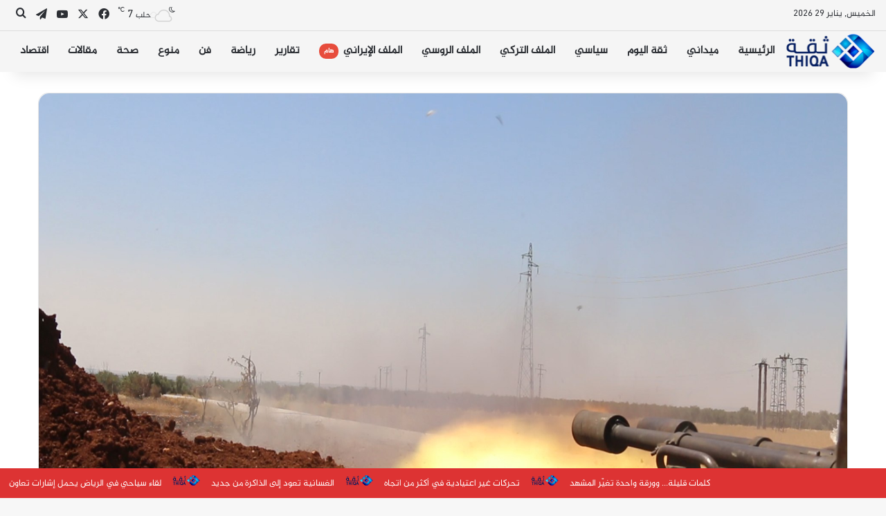

--- FILE ---
content_type: text/html; charset=UTF-8
request_url: https://thiqa-agency.com/%D8%A3%D9%87%D9%84-%D8%A7%D9%84%D8%AF%D9%8A%D8%A7%D8%B1-%D8%AA%D9%88%D9%82%D8%B9-%D9%82%D8%AA%D9%84%D9%89-%D9%81%D9%8A-%D8%B5%D9%81%D9%88%D9%81-%D9%85%D9%8A%D9%84%D9%8A%D8%B4%D8%A7%D8%AA-%D8%A7%D9%84p/
body_size: 17984
content:
<!DOCTYPE html> <html dir="rtl" lang="ar" data-skin="light"> <head> <meta charset="UTF-8"/> <link rel="profile" href="//gmpg.org/xfn/11"/> <meta http-equiv='x-dns-prefetch-control' content='on'> <link rel='dns-prefetch' href="//cdnjs.cloudflare.com/"/> <link rel='dns-prefetch' href="//ajax.googleapis.com/"/> <link rel='dns-prefetch' href="//fonts.googleapis.com/"/> <link rel='dns-prefetch' href="//fonts.gstatic.com/"/> <link rel='dns-prefetch' href="//s.gravatar.com/"/> <link rel='dns-prefetch' href="//www.google-analytics.com/"/> <meta name='robots' content='index, follow, max-image-preview:large, max-snippet:-1, max-video-preview:-1'/> <title>أهل الديار توقع قتلى في صفوف ميليشات الPKK - وكالة ثقة</title> <link rel="canonical" href="https://thiqa-agency.com/أهل-الديار-توقع-قتلى-في-صفوف-ميليشات-الp/"/> <meta property="og:locale" content="ar_AR"/> <meta property="og:type" content="article"/> <meta property="og:title" content="أهل الديار توقع قتلى في صفوف ميليشات الPKK - وكالة ثقة"/> <meta property="og:description" content="نفذ عناصر غرفة عمليات أهل الديار عملية خاطفة وسريعة في معاقل مليشيات الPKK شمالِ حلب فجر يوم الخميس وذكر &#8220;شهم آرفاد&#8221; مدير المكتب الإعلامي لغرفة العمليات لوكالة ثقة أن العملية استهدفت مواقعهم على مدخل مدينة تل رفعت استطاعوا من خلالها تدمير مقر للميليشات (مدجنة البهجت-التلة الأصطناعية ) وقتل وجرح من فيه من العناصر بالإضافة الى &hellip;"/> <meta property="og:url" content="https://thiqa-agency.com/أهل-الديار-توقع-قتلى-في-صفوف-ميليشات-الp/"/> <meta property="og:site_name" content="وكالة ثقة"/> <meta property="article:publisher" content="https://www.facebook.com/thiqa.news.agency2016"/> <meta property="article:published_time" content="2017-08-17T08:01:30+00:00"/> <meta property="og:image" content="https://thiqa-agency.com/wp-content/uploads/2017/08/٢٠١٧-٠٨-١٧-١١.٠٠.٢٤.jpg"/> <meta property="og:image:width" content="1890"/> <meta property="og:image:height" content="1417"/> <meta property="og:image:type" content="image/jpeg"/> <meta name="author" content="مدير التحرير"/> <meta name="twitter:card" content="summary_large_image"/> <meta name="twitter:creator" content="@thiqanewsagency"/> <meta name="twitter:site" content="@thiqanewsagency"/> <meta name="twitter:label1" content="كُتب بواسطة"/> <meta name="twitter:data1" content="مدير التحرير"/> <script type="application/ld+json" class="yoast-schema-graph">{"@context":"https://schema.org","@graph":[{"@type":"Article","@id":"https://thiqa-agency.com/%d8%a3%d9%87%d9%84-%d8%a7%d9%84%d8%af%d9%8a%d8%a7%d8%b1-%d8%aa%d9%88%d9%82%d8%b9-%d9%82%d8%aa%d9%84%d9%89-%d9%81%d9%8a-%d8%b5%d9%81%d9%88%d9%81-%d9%85%d9%8a%d9%84%d9%8a%d8%b4%d8%a7%d8%aa-%d8%a7%d9%84p/#article","isPartOf":{"@id":"https://thiqa-agency.com/%d8%a3%d9%87%d9%84-%d8%a7%d9%84%d8%af%d9%8a%d8%a7%d8%b1-%d8%aa%d9%88%d9%82%d8%b9-%d9%82%d8%aa%d9%84%d9%89-%d9%81%d9%8a-%d8%b5%d9%81%d9%88%d9%81-%d9%85%d9%8a%d9%84%d9%8a%d8%b4%d8%a7%d8%aa-%d8%a7%d9%84p/"},"author":{"name":"مدير التحرير","@id":"https://thiqa-agency.com/#/schema/person/3b50ce79755651353ddcd6715e2ec3c1"},"headline":"أهل الديار توقع قتلى في صفوف ميليشات الPKK","datePublished":"2017-08-17T08:01:30+00:00","mainEntityOfPage":{"@id":"https://thiqa-agency.com/%d8%a3%d9%87%d9%84-%d8%a7%d9%84%d8%af%d9%8a%d8%a7%d8%b1-%d8%aa%d9%88%d9%82%d8%b9-%d9%82%d8%aa%d9%84%d9%89-%d9%81%d9%8a-%d8%b5%d9%81%d9%88%d9%81-%d9%85%d9%8a%d9%84%d9%8a%d8%b4%d8%a7%d8%aa-%d8%a7%d9%84p/"},"wordCount":3,"commentCount":0,"publisher":{"@id":"https://thiqa-agency.com/#organization"},"image":{"@id":"https://thiqa-agency.com/%d8%a3%d9%87%d9%84-%d8%a7%d9%84%d8%af%d9%8a%d8%a7%d8%b1-%d8%aa%d9%88%d9%82%d8%b9-%d9%82%d8%aa%d9%84%d9%89-%d9%81%d9%8a-%d8%b5%d9%81%d9%88%d9%81-%d9%85%d9%8a%d9%84%d9%8a%d8%b4%d8%a7%d8%aa-%d8%a7%d9%84p/#primaryimage"},"thumbnailUrl":"https://thiqa-agency.com/wp-content/uploads/2017/08/٢٠١٧-٠٨-١٧-١١.٠٠.٢٤.jpg","articleSection":["الرئيسية","عاجل","ميداني"],"inLanguage":"ar","potentialAction":[{"@type":"CommentAction","name":"Comment","target":["https://thiqa-agency.com/%d8%a3%d9%87%d9%84-%d8%a7%d9%84%d8%af%d9%8a%d8%a7%d8%b1-%d8%aa%d9%88%d9%82%d8%b9-%d9%82%d8%aa%d9%84%d9%89-%d9%81%d9%8a-%d8%b5%d9%81%d9%88%d9%81-%d9%85%d9%8a%d9%84%d9%8a%d8%b4%d8%a7%d8%aa-%d8%a7%d9%84p/#respond"]}]},{"@type":"WebPage","@id":"https://thiqa-agency.com/%d8%a3%d9%87%d9%84-%d8%a7%d9%84%d8%af%d9%8a%d8%a7%d8%b1-%d8%aa%d9%88%d9%82%d8%b9-%d9%82%d8%aa%d9%84%d9%89-%d9%81%d9%8a-%d8%b5%d9%81%d9%88%d9%81-%d9%85%d9%8a%d9%84%d9%8a%d8%b4%d8%a7%d8%aa-%d8%a7%d9%84p/","url":"https://thiqa-agency.com/%d8%a3%d9%87%d9%84-%d8%a7%d9%84%d8%af%d9%8a%d8%a7%d8%b1-%d8%aa%d9%88%d9%82%d8%b9-%d9%82%d8%aa%d9%84%d9%89-%d9%81%d9%8a-%d8%b5%d9%81%d9%88%d9%81-%d9%85%d9%8a%d9%84%d9%8a%d8%b4%d8%a7%d8%aa-%d8%a7%d9%84p/","name":"أهل الديار توقع قتلى في صفوف ميليشات الPKK - وكالة ثقة","isPartOf":{"@id":"https://thiqa-agency.com/#website"},"primaryImageOfPage":{"@id":"https://thiqa-agency.com/%d8%a3%d9%87%d9%84-%d8%a7%d9%84%d8%af%d9%8a%d8%a7%d8%b1-%d8%aa%d9%88%d9%82%d8%b9-%d9%82%d8%aa%d9%84%d9%89-%d9%81%d9%8a-%d8%b5%d9%81%d9%88%d9%81-%d9%85%d9%8a%d9%84%d9%8a%d8%b4%d8%a7%d8%aa-%d8%a7%d9%84p/#primaryimage"},"image":{"@id":"https://thiqa-agency.com/%d8%a3%d9%87%d9%84-%d8%a7%d9%84%d8%af%d9%8a%d8%a7%d8%b1-%d8%aa%d9%88%d9%82%d8%b9-%d9%82%d8%aa%d9%84%d9%89-%d9%81%d9%8a-%d8%b5%d9%81%d9%88%d9%81-%d9%85%d9%8a%d9%84%d9%8a%d8%b4%d8%a7%d8%aa-%d8%a7%d9%84p/#primaryimage"},"thumbnailUrl":"https://thiqa-agency.com/wp-content/uploads/2017/08/٢٠١٧-٠٨-١٧-١١.٠٠.٢٤.jpg","datePublished":"2017-08-17T08:01:30+00:00","breadcrumb":{"@id":"https://thiqa-agency.com/%d8%a3%d9%87%d9%84-%d8%a7%d9%84%d8%af%d9%8a%d8%a7%d8%b1-%d8%aa%d9%88%d9%82%d8%b9-%d9%82%d8%aa%d9%84%d9%89-%d9%81%d9%8a-%d8%b5%d9%81%d9%88%d9%81-%d9%85%d9%8a%d9%84%d9%8a%d8%b4%d8%a7%d8%aa-%d8%a7%d9%84p/#breadcrumb"},"inLanguage":"ar","potentialAction":[{"@type":"ReadAction","target":["https://thiqa-agency.com/%d8%a3%d9%87%d9%84-%d8%a7%d9%84%d8%af%d9%8a%d8%a7%d8%b1-%d8%aa%d9%88%d9%82%d8%b9-%d9%82%d8%aa%d9%84%d9%89-%d9%81%d9%8a-%d8%b5%d9%81%d9%88%d9%81-%d9%85%d9%8a%d9%84%d9%8a%d8%b4%d8%a7%d8%aa-%d8%a7%d9%84p/"]}]},{"@type":"ImageObject","inLanguage":"ar","@id":"https://thiqa-agency.com/%d8%a3%d9%87%d9%84-%d8%a7%d9%84%d8%af%d9%8a%d8%a7%d8%b1-%d8%aa%d9%88%d9%82%d8%b9-%d9%82%d8%aa%d9%84%d9%89-%d9%81%d9%8a-%d8%b5%d9%81%d9%88%d9%81-%d9%85%d9%8a%d9%84%d9%8a%d8%b4%d8%a7%d8%aa-%d8%a7%d9%84p/#primaryimage","url":"https://thiqa-agency.com/wp-content/uploads/2017/08/٢٠١٧-٠٨-١٧-١١.٠٠.٢٤.jpg","contentUrl":"https://thiqa-agency.com/wp-content/uploads/2017/08/٢٠١٧-٠٨-١٧-١١.٠٠.٢٤.jpg","width":1890,"height":1417},{"@type":"BreadcrumbList","@id":"https://thiqa-agency.com/%d8%a3%d9%87%d9%84-%d8%a7%d9%84%d8%af%d9%8a%d8%a7%d8%b1-%d8%aa%d9%88%d9%82%d8%b9-%d9%82%d8%aa%d9%84%d9%89-%d9%81%d9%8a-%d8%b5%d9%81%d9%88%d9%81-%d9%85%d9%8a%d9%84%d9%8a%d8%b4%d8%a7%d8%aa-%d8%a7%d9%84p/#breadcrumb","itemListElement":[{"@type":"ListItem","position":1,"name":"الرئيسية","item":"https://thiqa-agency.com/"},{"@type":"ListItem","position":2,"name":"أهل الديار توقع قتلى في صفوف ميليشات الPKK"}]},{"@type":"WebSite","@id":"https://thiqa-agency.com/#website","url":"https://thiqa-agency.com/","name":"وكالة ثقة","description":"مصداقية وسرعة في نقل الحدث","publisher":{"@id":"https://thiqa-agency.com/#organization"},"potentialAction":[{"@type":"SearchAction","target":{"@type":"EntryPoint","urlTemplate":"https://thiqa-agency.com/?s={search_term_string}"},"query-input":{"@type":"PropertyValueSpecification","valueRequired":true,"valueName":"search_term_string"}}],"inLanguage":"ar"},{"@type":"Organization","@id":"https://thiqa-agency.com/#organization","name":"وكالة ثقة","url":"https://thiqa-agency.com/","logo":{"@type":"ImageObject","inLanguage":"ar","@id":"https://thiqa-agency.com/#/schema/logo/image/","url":"https://thiqa-agency.com/wp-content/uploads/2020/12/logo.png","contentUrl":"https://thiqa-agency.com/wp-content/uploads/2020/12/logo.png","width":266,"height":100,"caption":"وكالة ثقة"},"image":{"@id":"https://thiqa-agency.com/#/schema/logo/image/"},"sameAs":["https://www.facebook.com/thiqa.news.agency2016","https://x.com/thiqanewsagency","https://www.youtube.com/channel/UCwzoPDTIEwsWLFM1fAR-Wfw/videos","https://t.me/thiqanewsagency"]},{"@type":"Person","@id":"https://thiqa-agency.com/#/schema/person/3b50ce79755651353ddcd6715e2ec3c1","name":"مدير التحرير","url":"https://thiqa-agency.com/author/admin1/"}]}</script> <link rel="alternate" type="application/rss+xml" title="وكالة ثقة &laquo; الخلاصة" href="/feed/"/> <link rel="alternate" type="application/rss+xml" title="وكالة ثقة &laquo; خلاصة التعليقات" href="/comments/feed/"/> <link rel="alternate" type="application/rss+xml" title="وكالة ثقة &laquo; أهل الديار توقع قتلى في صفوف ميليشات الPKK خلاصة التعليقات" href="/%d8%a3%d9%87%d9%84-%d8%a7%d9%84%d8%af%d9%8a%d8%a7%d8%b1-%d8%aa%d9%88%d9%82%d8%b9-%d9%82%d8%aa%d9%84%d9%89-%d9%81%d9%8a-%d8%b5%d9%81%d9%88%d9%81-%d9%85%d9%8a%d9%84%d9%8a%d8%b4%d8%a7%d8%aa-%d8%a7%d9%84p/feed/"/> <style type="text/css"> :root{ --tie-preset-gradient-1: linear-gradient(135deg, rgba(6, 147, 227, 1) 0%, rgb(155, 81, 224) 100%); --tie-preset-gradient-2: linear-gradient(135deg, rgb(122, 220, 180) 0%, rgb(0, 208, 130) 100%); --tie-preset-gradient-3: linear-gradient(135deg, rgba(252, 185, 0, 1) 0%, rgba(255, 105, 0, 1) 100%); --tie-preset-gradient-4: linear-gradient(135deg, rgba(255, 105, 0, 1) 0%, rgb(207, 46, 46) 100%); --tie-preset-gradient-5: linear-gradient(135deg, rgb(238, 238, 238) 0%, rgb(169, 184, 195) 100%); --tie-preset-gradient-6: linear-gradient(135deg, rgb(74, 234, 220) 0%, rgb(151, 120, 209) 20%, rgb(207, 42, 186) 40%, rgb(238, 44, 130) 60%, rgb(251, 105, 98) 80%, rgb(254, 248, 76) 100%); --tie-preset-gradient-7: linear-gradient(135deg, rgb(255, 206, 236) 0%, rgb(152, 150, 240) 100%); --tie-preset-gradient-8: linear-gradient(135deg, rgb(254, 205, 165) 0%, rgb(254, 45, 45) 50%, rgb(107, 0, 62) 100%); --tie-preset-gradient-9: linear-gradient(135deg, rgb(255, 203, 112) 0%, rgb(199, 81, 192) 50%, rgb(65, 88, 208) 100%); --tie-preset-gradient-10: linear-gradient(135deg, rgb(255, 245, 203) 0%, rgb(182, 227, 212) 50%, rgb(51, 167, 181) 100%); --tie-preset-gradient-11: linear-gradient(135deg, rgb(202, 248, 128) 0%, rgb(113, 206, 126) 100%); --tie-preset-gradient-12: linear-gradient(135deg, rgb(2, 3, 129) 0%, rgb(40, 116, 252) 100%); --tie-preset-gradient-13: linear-gradient(135deg, #4D34FA, #ad34fa); --tie-preset-gradient-14: linear-gradient(135deg, #0057FF, #31B5FF); --tie-preset-gradient-15: linear-gradient(135deg, #FF007A, #FF81BD); --tie-preset-gradient-16: linear-gradient(135deg, #14111E, #4B4462); --tie-preset-gradient-17: linear-gradient(135deg, #F32758, #FFC581); --main-nav-background: #FFFFFF; --main-nav-secondry-background: rgba(0,0,0,0.03); --main-nav-primary-color: #0088ff; --main-nav-contrast-primary-color: #FFFFFF; --main-nav-text-color: #2c2f34; --main-nav-secondry-text-color: rgba(0,0,0,0.5); --main-nav-main-border-color: rgba(0,0,0,0.1); --main-nav-secondry-border-color: rgba(0,0,0,0.08); } </style> <link rel="alternate" title="oEmbed (JSON)" type="application/json+oembed" href="/wp-json/oembed/1.0/embed?url=https%3A%2F%2Fthiqa-agency.com%2F%25d8%25a3%25d9%2587%25d9%2584-%25d8%25a7%25d9%2584%25d8%25af%25d9%258a%25d8%25a7%25d8%25b1-%25d8%25aa%25d9%2588%25d9%2582%25d8%25b9-%25d9%2582%25d8%25aa%25d9%2584%25d9%2589-%25d9%2581%25d9%258a-%25d8%25b5%25d9%2581%25d9%2588%25d9%2581-%25d9%2585%25d9%258a%25d9%2584%25d9%258a%25d8%25b4%25d8%25a7%25d8%25aa-%25d8%25a7%25d9%2584p%2F"/> <link rel="alternate" title="oEmbed (XML)" type="text/xml+oembed" href="/wp-json/oembed/1.0/embed?url=https%3A%2F%2Fthiqa-agency.com%2F%25d8%25a3%25d9%2587%25d9%2584-%25d8%25a7%25d9%2584%25d8%25af%25d9%258a%25d8%25a7%25d8%25b1-%25d8%25aa%25d9%2588%25d9%2582%25d8%25b9-%25d9%2582%25d8%25aa%25d9%2584%25d9%2589-%25d9%2581%25d9%258a-%25d8%25b5%25d9%2581%25d9%2588%25d9%2581-%25d9%2585%25d9%258a%25d9%2584%25d9%258a%25d8%25b4%25d8%25a7%25d8%25aa-%25d8%25a7%25d9%2584p%2F&#038;format=xml"/> <meta name="viewport" content="width=device-width, initial-scale=1.0"/><style id='wp-img-auto-sizes-contain-inline-css' type='text/css'> img:is([sizes=auto i],[sizes^="auto," i]){contain-intrinsic-size:3000px 1500px} /*# sourceURL=wp-img-auto-sizes-contain-inline-css */ </style>  <link rel='stylesheet' id='contact-form-7-css' href="/wp-content/plugins/contact-form-7/includes/css/styles.css" type='text/css' media='all'/> <link rel='stylesheet' id='contact-form-7-rtl-css' href="/wp-content/plugins/contact-form-7/includes/css/styles-rtl.css" type='text/css' media='all'/> <link rel='stylesheet' id='pj-news-ticker-css' href="/wp-content/plugins/pj-news-ticker/public/css/pj-news-ticker.css" type='text/css' media='all'/> <link rel='stylesheet' id='tie-css-base-css' href="/wp-content/themes/jannah/assets/css/base.min.css" type='text/css' media='all'/> <link rel='stylesheet' id='tie-css-styles-css' href="/wp-content/themes/jannah/assets/css/style.min.css" type='text/css' media='all'/> <link rel='stylesheet' id='tie-css-widgets-css' href="/wp-content/themes/jannah/assets/css/widgets.min.css" type='text/css' media='all'/> <link rel='stylesheet' id='tie-css-helpers-css' href="/wp-content/themes/jannah/assets/css/helpers.min.css" type='text/css' media='all'/> <link rel='stylesheet' id='tie-fontawesome5-css' href="/wp-content/themes/jannah/assets/css/fontawesome.css" type='text/css' media='all'/> <link rel='stylesheet' id='tie-css-ilightbox-css' href="/wp-content/themes/jannah/assets/ilightbox/dark-skin/skin.css" type='text/css' media='all'/> <link rel='stylesheet' id='tie-css-shortcodes-css' href="/wp-content/themes/jannah/assets/css/plugins/shortcodes.min.css" type='text/css' media='all'/> <link rel='stylesheet' id='tie-css-single-css' href="/wp-content/themes/jannah/assets/css/single.min.css" type='text/css' media='all'/> <link rel='stylesheet' id='tie-css-print-css' href="/wp-content/themes/jannah/assets/css/print.css" type='text/css' media='print'/> <style id='tie-css-print-inline-css' type='text/css'> @font-face {font-family: 'lg';font-display: swap;src: url('https://thiqa-agency.com/wp-content/uploads/2020/12/Al-Jazeera-Regular.2cd07546.woff') format('woff');}body{font-family: 'lg';}html #main-nav .main-menu > ul > li > a{font-size: 16px;}html #the-post .entry-content,html #the-post .entry-content p{font-size: 18px;}html #tie-wrapper .mag-box.big-post-left-box li:not(:first-child) .post-title,html #tie-wrapper .mag-box.big-post-top-box li:not(:first-child) .post-title,html #tie-wrapper .mag-box.half-box li:not(:first-child) .post-title,html #tie-wrapper .mag-box.big-thumb-left-box li:not(:first-child) .post-title,html #tie-wrapper .mag-box.scrolling-box .slide .post-title,html #tie-wrapper .mag-box.miscellaneous-box li:not(:first-child) .post-title{font-weight: 500;}:root:root{--brand-color: #0a5bbe;--dark-brand-color: #00298c;--bright-color: #FFFFFF;--base-color: #2c2f34;}#reading-position-indicator{box-shadow: 0 0 10px rgba( 10,91,190,0.7);}html :root:root{--brand-color: #0a5bbe;--dark-brand-color: #00298c;--bright-color: #FFFFFF;--base-color: #2c2f34;}html #reading-position-indicator{box-shadow: 0 0 10px rgba( 10,91,190,0.7);}html #header-notification-bar{background: var( --tie-preset-gradient-13 );}html #header-notification-bar{--tie-buttons-color: #FFFFFF;--tie-buttons-border-color: #FFFFFF;--tie-buttons-hover-color: #e1e1e1;--tie-buttons-hover-text: #000000;}html #header-notification-bar{--tie-buttons-text: #000000;}html #top-nav,html #top-nav .sub-menu,html #top-nav .comp-sub-menu,html #top-nav .ticker-content,html #top-nav .ticker-swipe,html .top-nav-boxed #top-nav .topbar-wrapper,html .top-nav-dark .top-menu ul,html #autocomplete-suggestions.search-in-top-nav{background-color : #f5f5f5;}html #top-nav *,html #autocomplete-suggestions.search-in-top-nav{border-color: rgba( #000000,0.08);}html #top-nav .icon-basecloud-bg:after{color: #f5f5f5;}html #main-nav,html #main-nav .menu-sub-content,html #main-nav .comp-sub-menu,html #main-nav ul.cats-vertical li a.is-active,html #main-nav ul.cats-vertical li a:hover,html #autocomplete-suggestions.search-in-main-nav{background-color: #f5f5f5;}html #main-nav{border-width: 0;}html #theme-header #main-nav:not(.fixed-nav){bottom: 0;}html #main-nav .icon-basecloud-bg:after{color: #f5f5f5;}html #autocomplete-suggestions.search-in-main-nav{border-color: rgba(0,0,0,0.07);}html .main-nav-boxed #main-nav .main-menu-wrapper{border-width: 0;}@media (max-width: 991px){html #theme-header.has-normal-width-logo #logo img{width:80px !important;max-width:100% !important;height: auto !important;max-height: 200px !important;}}html .tie-insta-header{margin-bottom: 15px;}html .tie-insta-avatar a{width: 70px;height: 70px;display: block;position: relative;float: left;margin-right: 15px;margin-bottom: 15px;}html .tie-insta-avatar a:before{content: "";position: absolute;width: calc(100% + 6px);height: calc(100% + 6px);left: -3px;top: -3px;border-radius: 50%;background: #d6249f;background: radial-gradient(circle at 30% 107%,#fdf497 0%,#fdf497 5%,#fd5949 45%,#d6249f 60%,#285AEB 90%);}html .tie-insta-avatar a:after{position: absolute;content: "";width: calc(100% + 3px);height: calc(100% + 3px);left: -2px;top: -2px;border-radius: 50%;background: #fff;}html .dark-skin .tie-insta-avatar a:after{background: #27292d;}html .tie-insta-avatar img{border-radius: 50%;position: relative;z-index: 2;transition: all 0.25s;}html .tie-insta-avatar img:hover{box-shadow: 0px 0px 15px 0 #6b54c6;}html .tie-insta-info{font-size: 1.3em;font-weight: bold;margin-bottom: 5px;}html body .mag-box .breaking,html body .social-icons-widget .social-icons-item .social-link,html body .widget_product_tag_cloud a,html body .widget_tag_cloud a,html body .post-tags a,html body .widget_layered_nav_filters a,html body .post-bottom-meta-title,html body .post-bottom-meta a,html body .post-cat,html body .show-more-button,html body #instagram-link.is-expanded .follow-button,html body .cat-counter a + span,html body .mag-box-options .slider-arrow-nav a,html body .main-menu .cats-horizontal li a,html body #instagram-link.is-compact,html body .pages-numbers a,html body .pages-nav-item,html body .bp-pagination-links .page-numbers,html body .fullwidth-area .widget_tag_cloud .tagcloud a,html body ul.breaking-news-nav li.jnt-prev,html body ul.breaking-news-nav li.jnt-next,html body #tie-popup-search-mobile table.gsc-search-box{border-radius: 35px;}html body .mag-box ul.breaking-news-nav li{border: 0 !important;}html body #instagram-link.is-compact{padding-right: 40px;padding-left: 40px;}html body .post-bottom-meta-title,html body .post-bottom-meta a,html body .more-link{padding-right: 15px;padding-left: 15px;}html body #masonry-grid .container-wrapper .post-thumb img{border-radius: 0px;}html body .video-thumbnail,html body .review-item,html body .review-summary,html body .user-rate-wrap,html body textarea,html body input,html body select{border-radius: 5px;}html body .post-content-slideshow,html body #tie-read-next,html body .prev-next-post-nav .post-thumb,html body .post-thumb img,html body .container-wrapper,html body .tie-popup-container .container-wrapper,html body .widget,html body .tie-grid-slider .grid-item,html body .slider-vertical-navigation .slide,html body .boxed-slider:not(.tie-grid-slider) .slide,html body .buddypress-wrap .activity-list .load-more a,html body .buddypress-wrap .activity-list .load-newest a,html body .woocommerce .products .product .product-img img,html body .woocommerce .products .product .product-img,html body .woocommerce .woocommerce-tabs,html body .woocommerce div.product .related.products,html body .woocommerce div.product .up-sells.products,html body .woocommerce .cart_totals,html .woocommerce .cross-sells,html body .big-thumb-left-box-inner,html body .miscellaneous-box .posts-items li:first-child,html body .single-big-img,html body .masonry-with-spaces .container-wrapper .slide,html body .news-gallery-items li .post-thumb,html body .scroll-2-box .slide,html .magazine1.archive:not(.bbpress) .entry-header-outer,html .magazine1.search .entry-header-outer,html .magazine1.archive:not(.bbpress) .mag-box .container-wrapper,html .magazine1.search .mag-box .container-wrapper,html body.magazine1 .entry-header-outer + .mag-box,html body .digital-rating-static,html body .entry q,html body .entry blockquote,html body #instagram-link.is-expanded,html body.single-post .featured-area,html body.post-layout-8 #content,html body .footer-boxed-widget-area,html body .tie-video-main-slider,html body .post-thumb-overlay,html body .widget_media_image img,html body .stream-item-mag img,html body .media-page-layout .post-element{border-radius: 15px;}html #subcategories-section .container-wrapper{border-radius: 15px !important;margin-top: 15px !important;border-top-width: 1px !important;}@media (max-width: 767px) {html .tie-video-main-slider iframe{border-top-right-radius: 15px;border-top-left-radius: 15px;}}html .magazine1.archive:not(.bbpress) .mag-box .container-wrapper,html .magazine1.search .mag-box .container-wrapper{margin-top: 15px;border-top-width: 1px;}html body .section-wrapper:not(.container-full) .wide-slider-wrapper .slider-main-container,html body .section-wrapper:not(.container-full) .wide-slider-three-slids-wrapper{border-radius: 15px;overflow: hidden;}html body .wide-slider-nav-wrapper,html body .share-buttons-bottom,html body .first-post-gradient li:first-child .post-thumb:after,html body .scroll-2-box .post-thumb:after{border-bottom-left-radius: 15px;border-bottom-right-radius: 15px;}html body .main-menu .menu-sub-content,html body .comp-sub-menu{border-bottom-left-radius: 10px;border-bottom-right-radius: 10px;}html body.single-post .featured-area{overflow: hidden;}html body #check-also-box.check-also-left{border-top-right-radius: 15px;border-bottom-right-radius: 15px;}html body #check-also-box.check-also-right{border-top-left-radius: 15px;border-bottom-left-radius: 15px;}html body .mag-box .breaking-news-nav li:last-child{border-top-right-radius: 35px;border-bottom-right-radius: 35px;}html body .mag-box .breaking-title:before{border-top-right-radius: 35px;border-bottom-right-radius: 35px;}html body .tabs li:last-child a,html body .full-overlay-title li:not(.no-post-thumb) .block-title-overlay{border-top-left-radius: 15px;}html body .center-overlay-title li:not(.no-post-thumb) .block-title-overlay,html body .tabs li:first-child a{border-top-right-radius: 15px;}.tie-slick-slider:not(.slick-initialized) .lazy-bg,.lazy-img[data-src],[data-lazy-bg] .post-thumb,[data-lazy-bg].post-thumb{background-image: url(https://thiqa-agency.com/wp-content/uploads/2019/04/cropped-مع-الاسم.png);}.pjnt-box{ position: fixed;bottom: 0;padding-top: 10px;padding-bottom:10px; z-index: 9999;} /*# sourceURL=tie-css-print-inline-css */ </style> <script type="text/javascript" src="https://thiqa-agency.com/wp-includes/js/jquery/jquery.min.js" id="jquery-core-js"></script> <script type="text/javascript" src="https://thiqa-agency.com/wp-content/plugins/pj-news-ticker/public/js/pj-news-ticker.js" id="pj-news-ticker-js"></script> <script type="text/javascript" src="https://thiqa-agency.com/wp-content/plugins/twitter-tweets/js/weblizar-fronend-twitter-tweets.js" id="wl-weblizar-fronend-twitter-tweets-js"></script> <link rel="EditURI" type="application/rsd+xml" title="RSD" href="/xmlrpc.php?rsd"/> <link rel="stylesheet" href="/wp-content/themes/jannah/rtl.css" type="text/css" media="screen"/><meta name="generator" content="WordPress 6.9"/> <link rel='shortlink' href="/?p=4702"/> <script type='text/javascript'>
/* <![CDATA[ */
var taqyeem = {"ajaxurl":"https://thiqa-agency.com/wp-admin/admin-ajax.php" , "your_rating":"تقييمك:"};
/* ]]> */
</script> <meta http-equiv="X-UA-Compatible" content="IE=edge"> <script async src="https://www.googletagmanager.com/gtag/js?id=G-W76QE31R6Z"></script> <script>
  window.dataLayer = window.dataLayer || [];
  function gtag(){dataLayer.push(arguments);}
  gtag('js', new Date());

  gtag('config', 'G-W76QE31R6Z');
</script> <meta property="fb:pages" content="102487875212465"/> <meta name="theme-color" content="#f5f5f5"/><link rel="icon" href="/wp-content/uploads/2019/04/cropped-cropped-مع-الاسم-32x32.png" sizes="32x32"/> <link rel="icon" href="/wp-content/uploads/2019/04/cropped-cropped-مع-الاسم-192x192.png" sizes="192x192"/> <link rel="apple-touch-icon" href="/wp-content/uploads/2019/04/cropped-cropped-مع-الاسم-180x180.png"/> <meta name="msapplication-TileImage" content="https://thiqa-agency.com/wp-content/uploads/2019/04/cropped-cropped-مع-الاسم-270x270.png"/> <style id='global-styles-inline-css' type='text/css'> :root{--wp--preset--aspect-ratio--square: 1;--wp--preset--aspect-ratio--4-3: 4/3;--wp--preset--aspect-ratio--3-4: 3/4;--wp--preset--aspect-ratio--3-2: 3/2;--wp--preset--aspect-ratio--2-3: 2/3;--wp--preset--aspect-ratio--16-9: 16/9;--wp--preset--aspect-ratio--9-16: 9/16;--wp--preset--color--black: #000000;--wp--preset--color--cyan-bluish-gray: #abb8c3;--wp--preset--color--white: #ffffff;--wp--preset--color--pale-pink: #f78da7;--wp--preset--color--vivid-red: #cf2e2e;--wp--preset--color--luminous-vivid-orange: #ff6900;--wp--preset--color--luminous-vivid-amber: #fcb900;--wp--preset--color--light-green-cyan: #7bdcb5;--wp--preset--color--vivid-green-cyan: #00d084;--wp--preset--color--pale-cyan-blue: #8ed1fc;--wp--preset--color--vivid-cyan-blue: #0693e3;--wp--preset--color--vivid-purple: #9b51e0;--wp--preset--color--global-color: #0a5bbe;--wp--preset--gradient--vivid-cyan-blue-to-vivid-purple: linear-gradient(135deg,rgb(6,147,227) 0%,rgb(155,81,224) 100%);--wp--preset--gradient--light-green-cyan-to-vivid-green-cyan: linear-gradient(135deg,rgb(122,220,180) 0%,rgb(0,208,130) 100%);--wp--preset--gradient--luminous-vivid-amber-to-luminous-vivid-orange: linear-gradient(135deg,rgb(252,185,0) 0%,rgb(255,105,0) 100%);--wp--preset--gradient--luminous-vivid-orange-to-vivid-red: linear-gradient(135deg,rgb(255,105,0) 0%,rgb(207,46,46) 100%);--wp--preset--gradient--very-light-gray-to-cyan-bluish-gray: linear-gradient(135deg,rgb(238,238,238) 0%,rgb(169,184,195) 100%);--wp--preset--gradient--cool-to-warm-spectrum: linear-gradient(135deg,rgb(74,234,220) 0%,rgb(151,120,209) 20%,rgb(207,42,186) 40%,rgb(238,44,130) 60%,rgb(251,105,98) 80%,rgb(254,248,76) 100%);--wp--preset--gradient--blush-light-purple: linear-gradient(135deg,rgb(255,206,236) 0%,rgb(152,150,240) 100%);--wp--preset--gradient--blush-bordeaux: linear-gradient(135deg,rgb(254,205,165) 0%,rgb(254,45,45) 50%,rgb(107,0,62) 100%);--wp--preset--gradient--luminous-dusk: linear-gradient(135deg,rgb(255,203,112) 0%,rgb(199,81,192) 50%,rgb(65,88,208) 100%);--wp--preset--gradient--pale-ocean: linear-gradient(135deg,rgb(255,245,203) 0%,rgb(182,227,212) 50%,rgb(51,167,181) 100%);--wp--preset--gradient--electric-grass: linear-gradient(135deg,rgb(202,248,128) 0%,rgb(113,206,126) 100%);--wp--preset--gradient--midnight: linear-gradient(135deg,rgb(2,3,129) 0%,rgb(40,116,252) 100%);--wp--preset--font-size--small: 13px;--wp--preset--font-size--medium: 20px;--wp--preset--font-size--large: 36px;--wp--preset--font-size--x-large: 42px;--wp--preset--spacing--20: 0.44rem;--wp--preset--spacing--30: 0.67rem;--wp--preset--spacing--40: 1rem;--wp--preset--spacing--50: 1.5rem;--wp--preset--spacing--60: 2.25rem;--wp--preset--spacing--70: 3.38rem;--wp--preset--spacing--80: 5.06rem;--wp--preset--shadow--natural: 6px 6px 9px rgba(0, 0, 0, 0.2);--wp--preset--shadow--deep: 12px 12px 50px rgba(0, 0, 0, 0.4);--wp--preset--shadow--sharp: 6px 6px 0px rgba(0, 0, 0, 0.2);--wp--preset--shadow--outlined: 6px 6px 0px -3px rgb(255, 255, 255), 6px 6px rgb(0, 0, 0);--wp--preset--shadow--crisp: 6px 6px 0px rgb(0, 0, 0);}:where(.is-layout-flex){gap: 0.5em;}:where(.is-layout-grid){gap: 0.5em;}body .is-layout-flex{display: flex;}.is-layout-flex{flex-wrap: wrap;align-items: center;}.is-layout-flex > :is(*, div){margin: 0;}body .is-layout-grid{display: grid;}.is-layout-grid > :is(*, div){margin: 0;}:where(.wp-block-columns.is-layout-flex){gap: 2em;}:where(.wp-block-columns.is-layout-grid){gap: 2em;}:where(.wp-block-post-template.is-layout-flex){gap: 1.25em;}:where(.wp-block-post-template.is-layout-grid){gap: 1.25em;}.has-black-color{color: var(--wp--preset--color--black) !important;}.has-cyan-bluish-gray-color{color: var(--wp--preset--color--cyan-bluish-gray) !important;}.has-white-color{color: var(--wp--preset--color--white) !important;}.has-pale-pink-color{color: var(--wp--preset--color--pale-pink) !important;}.has-vivid-red-color{color: var(--wp--preset--color--vivid-red) !important;}.has-luminous-vivid-orange-color{color: var(--wp--preset--color--luminous-vivid-orange) !important;}.has-luminous-vivid-amber-color{color: var(--wp--preset--color--luminous-vivid-amber) !important;}.has-light-green-cyan-color{color: var(--wp--preset--color--light-green-cyan) !important;}.has-vivid-green-cyan-color{color: var(--wp--preset--color--vivid-green-cyan) !important;}.has-pale-cyan-blue-color{color: var(--wp--preset--color--pale-cyan-blue) !important;}.has-vivid-cyan-blue-color{color: var(--wp--preset--color--vivid-cyan-blue) !important;}.has-vivid-purple-color{color: var(--wp--preset--color--vivid-purple) !important;}.has-black-background-color{background-color: var(--wp--preset--color--black) !important;}.has-cyan-bluish-gray-background-color{background-color: var(--wp--preset--color--cyan-bluish-gray) !important;}.has-white-background-color{background-color: var(--wp--preset--color--white) !important;}.has-pale-pink-background-color{background-color: var(--wp--preset--color--pale-pink) !important;}.has-vivid-red-background-color{background-color: var(--wp--preset--color--vivid-red) !important;}.has-luminous-vivid-orange-background-color{background-color: var(--wp--preset--color--luminous-vivid-orange) !important;}.has-luminous-vivid-amber-background-color{background-color: var(--wp--preset--color--luminous-vivid-amber) !important;}.has-light-green-cyan-background-color{background-color: var(--wp--preset--color--light-green-cyan) !important;}.has-vivid-green-cyan-background-color{background-color: var(--wp--preset--color--vivid-green-cyan) !important;}.has-pale-cyan-blue-background-color{background-color: var(--wp--preset--color--pale-cyan-blue) !important;}.has-vivid-cyan-blue-background-color{background-color: var(--wp--preset--color--vivid-cyan-blue) !important;}.has-vivid-purple-background-color{background-color: var(--wp--preset--color--vivid-purple) !important;}.has-black-border-color{border-color: var(--wp--preset--color--black) !important;}.has-cyan-bluish-gray-border-color{border-color: var(--wp--preset--color--cyan-bluish-gray) !important;}.has-white-border-color{border-color: var(--wp--preset--color--white) !important;}.has-pale-pink-border-color{border-color: var(--wp--preset--color--pale-pink) !important;}.has-vivid-red-border-color{border-color: var(--wp--preset--color--vivid-red) !important;}.has-luminous-vivid-orange-border-color{border-color: var(--wp--preset--color--luminous-vivid-orange) !important;}.has-luminous-vivid-amber-border-color{border-color: var(--wp--preset--color--luminous-vivid-amber) !important;}.has-light-green-cyan-border-color{border-color: var(--wp--preset--color--light-green-cyan) !important;}.has-vivid-green-cyan-border-color{border-color: var(--wp--preset--color--vivid-green-cyan) !important;}.has-pale-cyan-blue-border-color{border-color: var(--wp--preset--color--pale-cyan-blue) !important;}.has-vivid-cyan-blue-border-color{border-color: var(--wp--preset--color--vivid-cyan-blue) !important;}.has-vivid-purple-border-color{border-color: var(--wp--preset--color--vivid-purple) !important;}.has-vivid-cyan-blue-to-vivid-purple-gradient-background{background: var(--wp--preset--gradient--vivid-cyan-blue-to-vivid-purple) !important;}.has-light-green-cyan-to-vivid-green-cyan-gradient-background{background: var(--wp--preset--gradient--light-green-cyan-to-vivid-green-cyan) !important;}.has-luminous-vivid-amber-to-luminous-vivid-orange-gradient-background{background: var(--wp--preset--gradient--luminous-vivid-amber-to-luminous-vivid-orange) !important;}.has-luminous-vivid-orange-to-vivid-red-gradient-background{background: var(--wp--preset--gradient--luminous-vivid-orange-to-vivid-red) !important;}.has-very-light-gray-to-cyan-bluish-gray-gradient-background{background: var(--wp--preset--gradient--very-light-gray-to-cyan-bluish-gray) !important;}.has-cool-to-warm-spectrum-gradient-background{background: var(--wp--preset--gradient--cool-to-warm-spectrum) !important;}.has-blush-light-purple-gradient-background{background: var(--wp--preset--gradient--blush-light-purple) !important;}.has-blush-bordeaux-gradient-background{background: var(--wp--preset--gradient--blush-bordeaux) !important;}.has-luminous-dusk-gradient-background{background: var(--wp--preset--gradient--luminous-dusk) !important;}.has-pale-ocean-gradient-background{background: var(--wp--preset--gradient--pale-ocean) !important;}.has-electric-grass-gradient-background{background: var(--wp--preset--gradient--electric-grass) !important;}.has-midnight-gradient-background{background: var(--wp--preset--gradient--midnight) !important;}.has-small-font-size{font-size: var(--wp--preset--font-size--small) !important;}.has-medium-font-size{font-size: var(--wp--preset--font-size--medium) !important;}.has-large-font-size{font-size: var(--wp--preset--font-size--large) !important;}.has-x-large-font-size{font-size: var(--wp--preset--font-size--x-large) !important;} /*# sourceURL=global-styles-inline-css */ </style> </head> <body id="tie-body" class="rtl wp-singular post-template-default single single-post postid-4702 single-format-standard wp-theme-jannah tie-no-js wrapper-has-shadow block-head-3 magazine3 magazine1 is-lazyload is-thumb-overlay-disabled is-desktop is-header-layout-1 full-width post-layout-2 narrow-title-narrow-media has-mobile-share"> <div class="pjnt-box" style="background-color: #dd3333;"><div class="pjnt-content" data-gap="true" data-speed="100" style="font-size: 100%;"><span class="pjnt-separator"><img src="/wp-content/uploads/2020/12/logo.png" style="max-width:40px; "></span><span class="pjnt-item"><a target="_self" style="color: #ffffff;" href="/%d9%83%d9%84%d9%85%d8%a7%d8%aa-%d9%82%d9%84%d9%8a%d9%84%d8%a9-%d9%88%d9%88%d8%b1%d9%82%d8%a9-%d9%88%d8%a7%d8%ad%d8%af%d8%a9-%d8%aa%d8%ba%d9%8a%d9%91%d8%b1-%d8%a7%d9%84%d9%85%d8%b4%d9%87%d8%af/">كلمات قليلة&#8230; وورقة واحدة تغيّر المشهد</a></span><span class="pjnt-separator"><img src="/wp-content/uploads/2020/12/logo.png" style="max-width:40px; "></span><span class="pjnt-item"><a target="_self" style="color: #ffffff;" href="/%d8%aa%d8%ad%d8%b1%d9%83%d8%a7%d8%aa-%d8%ba%d9%8a%d8%b1-%d8%a7%d8%b9%d8%aa%d9%8a%d8%a7%d8%af%d9%8a%d8%a9-%d9%81%d9%8a-%d8%a3%d9%83%d8%ab%d8%b1-%d9%85%d9%86-%d8%a7%d8%aa%d8%ac%d8%a7%d9%87/">تحركات غير اعتيادية في أكثر من اتجاه</a></span><span class="pjnt-separator"><img src="/wp-content/uploads/2020/12/logo.png" style="max-width:40px; "></span><span class="pjnt-item"><a target="_self" style="color: #ffffff;" href="/%d8%a7%d9%84%d8%ba%d8%b3%d8%a7%d9%86%d9%8a%d8%a9-%d8%aa%d8%b9%d9%88%d8%af-%d8%a5%d9%84%d9%89-%d8%a7%d9%84%d8%b0%d8%a7%d9%83%d8%b1%d8%a9-%d9%85%d9%86-%d8%ac%d8%af%d9%8a%d8%af/">الغسانية تعود إلى الذاكرة من جديد</a></span><span class="pjnt-separator"><img src="/wp-content/uploads/2020/12/logo.png" style="max-width:40px; "></span><span class="pjnt-item"><a target="_self" style="color: #ffffff;" href="/%d9%84%d9%82%d8%a7%d8%a1-%d8%b3%d9%8a%d8%a7%d8%ad%d9%8a-%d9%81%d9%8a-%d8%a7%d9%84%d8%b1%d9%8a%d8%a7%d8%b6-%d9%8a%d8%ad%d9%85%d9%84-%d8%a5%d8%b4%d8%a7%d8%b1%d8%a7%d8%aa-%d8%aa%d8%b9%d8%a7%d9%88%d9%86/">لقاء سياحي في الرياض يحمل إشارات تعاون</a></span><span class="pjnt-separator"><img src="/wp-content/uploads/2020/12/logo.png" style="max-width:40px; "></span><span class="pjnt-item"><a target="_self" style="color: #ffffff;" href="/%d8%a7%d9%84%d8%b1%d8%a6%d9%8a%d8%b3-%d8%a7%d9%84%d8%b4%d8%b1%d8%b9-%d9%8a%d9%84%d8%aa%d9%82%d9%8a-%d8%a7%d9%84%d8%ac%d8%a7%d9%84%d9%8a%d8%a9-%d8%a7%d9%84%d8%b3%d9%88%d8%b1%d9%8a%d8%a9-%d9%81%d9%8a/">الرئيس الشرع يلتقي الجالية السورية في بيليم خلال قمة المناخ</a></span><span class="pjnt-separator"><img src="/wp-content/uploads/2020/12/logo.png" style="max-width:40px; "></span><span class="pjnt-item"><a target="_self" style="color: #ffffff;" href="/%d8%a7%d9%84%d9%84%d8%ac%d9%86%d8%a9-%d8%a7%d9%84%d9%88%d8%b7%d9%86%d9%8a%d8%a9-%d8%aa%d8%ad%d9%82%d9%82-%d9%81%d9%8a-%d8%a3%d8%ad%d8%af%d8%a7%d8%ab-%d8%a7%d9%84%d8%b3%d9%88%d9%8a%d8%af%d8%a7%d8%a1/">اللجنة الوطنية تحقق في أحداث السويداء وتعرض نتائجها الأحد</a></span><span class="pjnt-separator"><img src="/wp-content/uploads/2020/12/logo.png" style="max-width:40px; "></span><span class="pjnt-item"><a target="_self" style="color: #ffffff;" href="/%d8%b4%d8%b1%d8%b7%d8%a9-%d8%b3%d8%b1%d9%85%d8%af%d8%a7-%d8%aa%d9%81%d9%83-%d9%84%d8%ba%d8%b2-%d8%b3%d8%b1%d9%82%d8%a9-%d9%85%d8%b3%d8%aa%d9%88%d8%af%d8%b9-%d8%a8%d9%8056-%d8%a3%d9%84%d9%81-%d8%af/">شرطة سرمدا تفك لغز سرقة مستودع بـ56 ألف دولار</a></span><span class="pjnt-separator"><img src="/wp-content/uploads/2020/12/logo.png" style="max-width:40px; "></span><span class="pjnt-item"><a target="_self" style="color: #ffffff;" href="/%d9%85%d9%86-%d8%a8%d9%8a%d9%86-%d8%a7%d9%84%d8%b1%d9%83%d8%a7%d9%85-%d8%aa%d8%b2%d9%87%d8%b1-%d8%a7%d9%84%d8%ad%d9%8a%d8%a7%d8%a9/">من بين الركام تزهر الحياة</a></span><span class="pjnt-separator"><img src="/wp-content/uploads/2020/12/logo.png" style="max-width:40px; "></span><span class="pjnt-item"><a target="_self" style="color: #ffffff;" href="/%d8%a7%d9%84%d8%ac%d9%8a%d8%b4-%d8%a7%d9%84%d8%b3%d9%88%d8%b1%d9%8a-%d9%8a%d8%b9%d9%8a%d8%af-%d8%af%d9%85%d8%ac-%d8%a7%d9%84%d8%b6%d8%a8%d8%a7%d8%b7-%d8%a7%d9%84%d9%85%d9%86%d8%b4%d9%82%d9%8a%d9%86/">الجيش السوري يعيد دمج الضباط المنشقين</a></span><span class="pjnt-separator"><img src="/wp-content/uploads/2020/12/logo.png" style="max-width:40px; "></span><span class="pjnt-item"><a target="_self" style="color: #ffffff;" href="/%d9%87%d9%8a%d8%b1%d9%84%d9%8a-%d9%8a%d8%b1%d9%89-%d9%81%d8%b1%d8%b5%d8%a7%d9%8b-%d9%84%d9%84%d8%b3%d9%84%d8%a7%d9%85-%d8%b9%d8%a8%d8%b1-%d8%a7%d9%84%d8%a7%d8%b3%d8%aa%d8%ab%d9%85%d8%a7%d8%b1/">هيرلي يرى فرصاً للسلام عبر الاستثمار</a></span><span class="pjnt-separator"><img src="/wp-content/uploads/2020/12/logo.png" style="max-width:40px; "></span><span class="pjnt-item"><a target="_self" style="color: #ffffff;" href="/%d8%a5%d8%b5%d8%a7%d8%a8%d8%a7%d8%aa-%d8%a8%d8%a5%d8%b7%d9%84%d8%a7%d9%82-%d9%86%d8%a7%d8%b1-%d9%85%d9%86-%d9%85%d9%8a%d9%84%d9%8a%d8%b4%d9%8a%d8%a7-%d9%82%d8%b3%d8%af-%d8%b9%d9%84%d9%89-%d8%aa/">إصابات بإطلاق نار من ميليشيا &#8220;قسد&#8221; على تجار مازوت شرق حلب</a></span><span class="pjnt-separator"><img src="/wp-content/uploads/2020/12/logo.png" style="max-width:40px; "></span><span class="pjnt-item"><a target="_self" style="color: #ffffff;" href="/%d8%b9%d9%88%d8%af%d8%a9-%d9%85%d8%b9%d9%85%d9%84-%d8%a7%d9%84%d8%b3%d9%85%d8%a7%d8%af-%d8%a7%d9%84%d9%81%d9%88%d8%b3%d9%81%d8%a7%d8%aa%d9%8a-%d9%81%d9%8a-%d8%ad%d9%85%d8%b5-%d9%84%d9%84%d8%a5%d9%86/">عودة معمل السماد الفوسفاتي في حمص للإنتاج بعد توقف 3 سنوات</a></span><span class="pjnt-separator"><img src="/wp-content/uploads/2020/12/logo.png" style="max-width:40px; "></span><span class="pjnt-item"><a target="_self" style="color: #ffffff;" href="/%d8%aa%d9%83%d8%b1%d9%8a%d9%85-%d8%a7%d9%84%d8%b4%d8%b1%d8%b7%d9%8a-%d8%a3%d8%b3%d8%a7%d9%85%d8%a9-%d8%b4%d8%b1%d9%81-%d8%a7%d9%84%d8%af%d9%8a%d9%86-%d8%aa%d9%82%d8%af%d9%8a%d8%b1%d8%a7%d9%8b-%d9%84/">تكريم الشرطي أسامة شرف الدين تقديراً لحسن تصرفه</a></span><span class="pjnt-separator"><img src="/wp-content/uploads/2020/12/logo.png" style="max-width:40px; "></span><span class="pjnt-item"><a target="_self" style="color: #ffffff;" href="/%d8%b6%d8%a8%d8%b7-%d8%b4%d8%a8%d9%83%d8%a9-%d8%aa%d9%87%d8%b1%d9%8a%d8%a8-%d8%a3%d8%b3%d9%84%d8%ad%d8%a9-%d9%81%d9%8a-%d8%b3%d8%b1%d9%85%d8%af%d8%a7/">&#8220;ضبط شبكة تهريب أسلحة في سرمدا</a></span><span class="pjnt-separator"><img src="/wp-content/uploads/2020/12/logo.png" style="max-width:40px; "></span><span class="pjnt-item"><a target="_self" style="color: #ffffff;" href="/%d8%af%d9%85%d8%b4%d9%82-%d8%aa%d8%b3%d8%aa%d8%b6%d9%8a%d9%81-%d8%a7%d9%84%d9%85%d8%b9%d8%b1%d8%b6-%d8%a7%d9%84%d8%af%d9%88%d9%84%d9%8a-%d8%a7%d9%84%d8%a3%d9%88%d9%84-%d9%84%d9%82%d8%b7%d8%b9-%d8%ba/">دمشق تستضيف المعرض الدولي الأول لقطع غيار السيارات بمشاركة محلية ودولية</a></span></div></div> <div class="background-overlay"> <div id="tie-container" class="site tie-container"> <div id="tie-wrapper"> <header id="theme-header" class="theme-header header-layout-1 main-nav-light main-nav-default-light main-nav-below no-stream-item top-nav-active top-nav-light top-nav-default-light top-nav-above has-shadow is-stretch-header has-normal-width-logo mobile-header-centered"> <nav id="top-nav" data-skin="search-in-top-nav" class="has-date-menu-components top-nav header-nav live-search-parent" aria-label="الشريط العلوي"> <div class="container"> <div class="topbar-wrapper"> <div class="topbar-today-date"> الخميس, يناير 29 2026 </div> <div class="tie-alignleft"> </div> <div class="tie-alignright"> <ul class="components"><li class="weather-menu-item menu-item custom-menu-link"> <div class="tie-weather-widget is-animated" title="غيوم متفرقة"> <div class="weather-wrap"> <div class="weather-forecast-day small-weather-icons"> <div class="weather-icon"> <div class="icon-cloud"></div> <div class="icon-cloud-behind"></div> <div class="icon-basecloud-bg"></div> <div class="icon-moon-animi"></div> </div> </div> <div class="city-data"> <span>حلب</span> <span class="weather-current-temp"> 7 <sup>&#x2103;</sup> </span> </div> </div> </div> </li> <li class="social-icons-item"><a class="social-link facebook-social-icon" rel="external noopener nofollow" target="_blank" href="//www.facebook.com/thiqa.news.agency2016"><span class="tie-social-icon tie-icon-facebook"></span><span class="screen-reader-text">فيسبوك</span></a></li><li class="social-icons-item"><a class="social-link twitter-social-icon" rel="external noopener nofollow" target="_blank" href="//twitter.com/thiqanewsagency"><span class="tie-social-icon tie-icon-twitter"></span><span class="screen-reader-text">‫X</span></a></li><li class="social-icons-item"><a class="social-link youtube-social-icon" rel="external noopener nofollow" target="_blank" href="//www.youtube.com/channel/UCwzoPDTIEwsWLFM1fAR-Wfw/videos"><span class="tie-social-icon tie-icon-youtube"></span><span class="screen-reader-text">‫YouTube</span></a></li><li class="social-icons-item"><a class="social-link telegram-social-icon" rel="external noopener nofollow" target="_blank" href="//t.me/thiqanewsagency"><span class="tie-social-icon tie-icon-paper-plane"></span><span class="screen-reader-text">تيلقرام</span></a></li> <li class="search-compact-icon menu-item custom-menu-link"> <a href="#" class="tie-search-trigger"> <span class="tie-icon-search tie-search-icon" aria-hidden="true"></span> <span class="screen-reader-text">بحث عن</span> </a> </li> </ul> </div> </div> </div> </nav> <div class="main-nav-wrapper"> <nav id="main-nav" class="main-nav header-nav menu-style-default menu-style-solid-bg" style="line-height:60px" aria-label="القائمة الرئيسية"> <div class="container"> <div class="main-menu-wrapper"> <div id="mobile-header-components-area_1" class="mobile-header-components"><ul class="components"><li class="mobile-component_search custom-menu-link"> <a href="#" class="tie-search-trigger-mobile"> <span class="tie-icon-search tie-search-icon" aria-hidden="true"></span> <span class="screen-reader-text">بحث عن</span> </a> </li></ul></div> <div class="header-layout-1-logo" style="width:133px"> <div id="logo" class="image-logo" style="margin-top: 5px; margin-bottom: 5px;"> <a title="وكالة ثقة" href="/"> <picture class="tie-logo-default tie-logo-picture"> <source class="tie-logo-source-default tie-logo-source" srcset="https://thiqa-agency.com/wp-content/uploads/2020/12/logo.png"> <img class="tie-logo-img-default tie-logo-img" src="/wp-content/uploads/2020/12/logo.png" alt="وكالة ثقة" width="133" height="50" style="max-height:50px !important; width: auto;"/> </picture> </a> </div> </div> <div id="mobile-header-components-area_2" class="mobile-header-components"><ul class="components"><li class="mobile-component_menu custom-menu-link"><a href="#" id="mobile-menu-icon" class="menu-text-wrapper"><span class="tie-mobile-menu-icon tie-icon-grid-9"></span><span class="menu-text">القائمة</span></a></li></ul></div> <div id="menu-components-wrap"> <div id="sticky-logo" class="image-logo"> <a title="وكالة ثقة" href="/"> <picture class="tie-logo-default tie-logo-picture"> <source class="tie-logo-source-default tie-logo-source" srcset="https://thiqa-agency.com/wp-content/uploads/2020/12/logo.png"> <img class="tie-logo-img-default tie-logo-img" src="/wp-content/uploads/2020/12/logo.png" alt="وكالة ثقة"/> </picture> </a> </div> <div class="flex-placeholder"></div> <div class="main-menu main-menu-wrap"> <div id="main-nav-menu" class="main-menu header-menu"><ul id="menu-%d8%a7%d9%84%d8%b1%d8%a6%d9%8a%d8%b3%d9%8a%d8%a9" class="menu"><li id="menu-item-11421" class="menu-item menu-item-type-post_type menu-item-object-page menu-item-home menu-item-11421"><a href="/">الرئيسية</a></li> <li id="menu-item-11434" class="menu-item menu-item-type-post_type menu-item-object-page menu-item-11434"><a href="/field/">ميداني</a></li> <li id="menu-item-14795" class="menu-item menu-item-type-post_type menu-item-object-page menu-item-14795"><a href="/today/">ثقة اليوم</a></li> <li id="menu-item-11427" class="menu-item menu-item-type-post_type menu-item-object-page menu-item-11427"><a href="/politician/">سياسي</a></li> <li id="menu-item-11423" class="menu-item menu-item-type-post_type menu-item-object-page menu-item-11423"><a href="/turkish-file/">الملف التركي</a></li> <li id="menu-item-11424" class="menu-item menu-item-type-post_type menu-item-object-page menu-item-11424"><a href="/russian-file/">الملف الروسي</a></li> <li id="menu-item-27895" class="menu-item menu-item-type-post_type menu-item-object-page menu-item-27895"><a href="/iran-file/">الملف الإيراني <small class="menu-tiny-label " style="background-color:#e74c3c; color:#FFFFFF">هام</small></a></li> <li id="menu-item-11425" class="menu-item menu-item-type-post_type menu-item-object-page menu-item-11425"><a href="/reports/">تقارير</a></li> <li id="menu-item-11426" class="menu-item menu-item-type-post_type menu-item-object-page menu-item-11426"><a href="/sport/">رياضة</a></li> <li id="menu-item-11428" class="menu-item menu-item-type-post_type menu-item-object-page menu-item-11428"><a href="/art/">فن</a></li> <li id="menu-item-11433" class="menu-item menu-item-type-post_type menu-item-object-page menu-item-11433"><a href="/diversified/">منوع</a></li> <li id="menu-item-11429" class="menu-item menu-item-type-post_type menu-item-object-page menu-item-11429"><a href="/health/">صحة</a></li> <li id="menu-item-11431" class="menu-item menu-item-type-post_type menu-item-object-page menu-item-11431"><a href="/articles/">مقالات</a></li> <li id="menu-item-28530" class="menu-item menu-item-type-post_type menu-item-object-page menu-item-28530"><a href="/economie/">اقتصاد</a></li> </ul></div> </div> <ul class="components"></ul> </div> </div> </div> </nav> </div> </header> <div id="content" class="site-content container"><div id="main-content-row" class="tie-row main-content-row"> <div class="main-content tie-col-md-12" role="main"> <article id="the-post" class="container-wrapper post-content tie-standard"> <div class="featured-area"><div class="featured-area-inner"><figure class="single-featured-image"><img width="1890" height="1417" src="[data-uri]" class="attachment-full size-full lazy-img wp-post-image" alt="" data-main-img="1" decoding="async" fetchpriority="high" srcset="https://thiqa-agency.com/wp-content/uploads/2017/08/٢٠١٧-٠٨-١٧-١١.٠٠.٢٤.jpg 1890w, https://thiqa-agency.com/wp-content/uploads/2017/08/٢٠١٧-٠٨-١٧-١١.٠٠.٢٤-300x225.jpg 300w, https://thiqa-agency.com/wp-content/uploads/2017/08/٢٠١٧-٠٨-١٧-١١.٠٠.٢٤-768x576.jpg 768w, https://thiqa-agency.com/wp-content/uploads/2017/08/٢٠١٧-٠٨-١٧-١١.٠٠.٢٤-1024x768.jpg 1024w" sizes="(max-width: 1890px) 100vw, 1890px" data-src="/wp-content/uploads/2017/08/٢٠١٧-٠٨-١٧-١١.٠٠.٢٤.jpg"/></figure></div></div> <header class="entry-header-outer"> <nav id="breadcrumb"><a href="/"><span class="tie-icon-home" aria-hidden="true"></span> الرئيسية</a><em class="delimiter">/</em><a href="/category/%d8%a7%d9%84%d8%b1%d8%a6%d9%8a%d8%b3%d9%8a%d8%a9/">الرئيسية</a><em class="delimiter">/</em><span class="current">أهل الديار توقع قتلى في صفوف ميليشات الPKK</span></nav><script type="application/ld+json">{"@context":"http:\/\/schema.org","@type":"BreadcrumbList","@id":"#Breadcrumb","itemListElement":[{"@type":"ListItem","position":1,"item":{"name":"\u0627\u0644\u0631\u0626\u064a\u0633\u064a\u0629","@id":"https:\/\/thiqa-agency.com\/"}},{"@type":"ListItem","position":2,"item":{"name":"\u0627\u0644\u0631\u0626\u064a\u0633\u064a\u0629","@id":"https:\/\/thiqa-agency.com\/category\/%d8%a7%d9%84%d8%b1%d8%a6%d9%8a%d8%b3%d9%8a%d8%a9\/"}}]}</script> <div class="entry-header"> <h1 class="post-title entry-title"> أهل الديار توقع قتلى في صفوف ميليشات الPKK </h1> <div class="single-post-meta post-meta clearfix"><div class="tie-alignright"><span class="meta-views meta-item warm"><span class="tie-icon-fire" aria-hidden="true"></span> 668 </span></div></div> </div> </header> <div class="entry-content entry clearfix"> <p>نفذ عناصر غرفة عمليات أهل الديار عملية خاطفة وسريعة في معاقل مليشيات الPKK شمالِ حلب فجر يوم الخميس</p> <p>وذكر &#8220;شهم آرفاد&#8221; مدير المكتب الإعلامي لغرفة العمليات لوكالة ثقة أن العملية استهدفت مواقعهم على مدخل مدينة تل رفعت استطاعوا من خلالها تدمير مقر للميليشات (مدجنة البهجت-التلة الأصطناعية ) وقتل وجرح من فيه من العناصر بالإضافة الى استهدافهم بقذائف الهاون والصواريخ الثقيلة</p> <p>وأضاف شهم أن الهجوم جاء رداً على استهداف المليشيات لمنازل المدنيين في ريف حلب الشمالي مما يوقع شهداء وجرحى في صفوفهم</p> <p>والجدير بالذكر أنه تم تشكيل الغرفة في السادس من شهر حزيران وتهدف الى تحرير القرى المحتلة من مليشيات الانفصالية شمالِ حلب</p> </div> <div id="post-extra-info"> <div class="theiaStickySidebar"> <div class="single-post-meta post-meta clearfix"><div class="tie-alignright"><span class="meta-views meta-item warm"><span class="tie-icon-fire" aria-hidden="true"></span> 668 </span></div></div> </div> </div> <div class="clearfix"></div> <script id="tie-schema-json" type="application/ld+json">{"@context":"http:\/\/schema.org","@type":"NewsArticle","dateCreated":"2017-08-17T11:01:30+03:00","datePublished":"2017-08-17T11:01:30+03:00","dateModified":"2017-08-17T11:01:30+03:00","headline":"\u0623\u0647\u0644 \u0627\u0644\u062f\u064a\u0627\u0631 \u062a\u0648\u0642\u0639 \u0642\u062a\u0644\u0649 \u0641\u064a \u0635\u0641\u0648\u0641 \u0645\u064a\u0644\u064a\u0634\u0627\u062a \u0627\u0644PKK","name":"\u0623\u0647\u0644 \u0627\u0644\u062f\u064a\u0627\u0631 \u062a\u0648\u0642\u0639 \u0642\u062a\u0644\u0649 \u0641\u064a \u0635\u0641\u0648\u0641 \u0645\u064a\u0644\u064a\u0634\u0627\u062a \u0627\u0644PKK","keywords":[],"url":"https:\/\/thiqa-agency.com\/%d8%a3%d9%87%d9%84-%d8%a7%d9%84%d8%af%d9%8a%d8%a7%d8%b1-%d8%aa%d9%88%d9%82%d8%b9-%d9%82%d8%aa%d9%84%d9%89-%d9%81%d9%8a-%d8%b5%d9%81%d9%88%d9%81-%d9%85%d9%8a%d9%84%d9%8a%d8%b4%d8%a7%d8%aa-%d8%a7%d9%84p\/","description":"\u0646\u0641\u0630 \u0639\u0646\u0627\u0635\u0631 \u063a\u0631\u0641\u0629 \u0639\u0645\u0644\u064a\u0627\u062a \u0623\u0647\u0644 \u0627\u0644\u062f\u064a\u0627\u0631 \u0639\u0645\u0644\u064a\u0629 \u062e\u0627\u0637\u0641\u0629 \u0648\u0633\u0631\u064a\u0639\u0629 \u0641\u064a \u0645\u0639\u0627\u0642\u0644 \u0645\u0644\u064a\u0634\u064a\u0627\u062a \u0627\u0644PKK \u0634\u0645\u0627\u0644\u0650 \u062d\u0644\u0628 \u0641\u062c\u0631 \u064a\u0648\u0645 \u0627\u0644\u062e\u0645\u064a\u0633 \u0648\u0630\u0643\u0631 \"\u0634\u0647\u0645 \u0622\u0631\u0641\u0627\u062f\" \u0645\u062f\u064a\u0631 \u0627\u0644\u0645\u0643\u062a\u0628 \u0627\u0644\u0625\u0639\u0644\u0627\u0645\u064a \u0644\u063a\u0631\u0641\u0629 \u0627\u0644\u0639\u0645\u0644\u064a\u0627\u062a \u0644\u0648\u0643\u0627\u0644\u0629 \u062b\u0642\u0629 \u0623\u0646 \u0627\u0644\u0639\u0645\u0644\u064a\u0629 \u0627\u0633\u062a\u0647\u062f\u0641\u062a \u0645\u0648\u0627\u0642\u0639\u0647\u0645 \u0639\u0644\u0649 \u0645\u062f\u062e\u0644","copyrightYear":"2017","articleSection":"\u0627\u0644\u0631\u0626\u064a\u0633\u064a\u0629,\u0639\u0627\u062c\u0644,\u0645\u064a\u062f\u0627\u0646\u064a","articleBody":"\u0646\u0641\u0630 \u0639\u0646\u0627\u0635\u0631 \u063a\u0631\u0641\u0629 \u0639\u0645\u0644\u064a\u0627\u062a \u0623\u0647\u0644 \u0627\u0644\u062f\u064a\u0627\u0631 \u0639\u0645\u0644\u064a\u0629 \u062e\u0627\u0637\u0641\u0629 \u0648\u0633\u0631\u064a\u0639\u0629 \u0641\u064a \u0645\u0639\u0627\u0642\u0644 \u0645\u0644\u064a\u0634\u064a\u0627\u062a \u0627\u0644PKK \u0634\u0645\u0627\u0644\u0650 \u062d\u0644\u0628 \u0641\u062c\u0631 \u064a\u0648\u0645 \u0627\u0644\u062e\u0645\u064a\u0633\r\n\r\n\u0648\u0630\u0643\u0631 \"\u0634\u0647\u0645 \u0622\u0631\u0641\u0627\u062f\" \u0645\u062f\u064a\u0631 \u0627\u0644\u0645\u0643\u062a\u0628 \u0627\u0644\u0625\u0639\u0644\u0627\u0645\u064a \u0644\u063a\u0631\u0641\u0629 \u0627\u0644\u0639\u0645\u0644\u064a\u0627\u062a \u0644\u0648\u0643\u0627\u0644\u0629 \u062b\u0642\u0629 \u0623\u0646 \u0627\u0644\u0639\u0645\u0644\u064a\u0629 \u0627\u0633\u062a\u0647\u062f\u0641\u062a \u0645\u0648\u0627\u0642\u0639\u0647\u0645 \u0639\u0644\u0649 \u0645\u062f\u062e\u0644 \u0645\u062f\u064a\u0646\u0629 \u062a\u0644 \u0631\u0641\u0639\u062a \u0627\u0633\u062a\u0637\u0627\u0639\u0648\u0627 \u0645\u0646 \u062e\u0644\u0627\u0644\u0647\u0627 \u062a\u062f\u0645\u064a\u0631 \u0645\u0642\u0631 \u0644\u0644\u0645\u064a\u0644\u064a\u0634\u0627\u062a (\u0645\u062f\u062c\u0646\u0629 \u0627\u0644\u0628\u0647\u062c\u062a-\u0627\u0644\u062a\u0644\u0629 \u0627\u0644\u0623\u0635\u0637\u0646\u0627\u0639\u064a\u0629 ) \u0648\u0642\u062a\u0644 \u0648\u062c\u0631\u062d \u0645\u0646 \u0641\u064a\u0647 \u0645\u0646 \u0627\u0644\u0639\u0646\u0627\u0635\u0631 \u0628\u0627\u0644\u0625\u0636\u0627\u0641\u0629 \u0627\u0644\u0649 \u0627\u0633\u062a\u0647\u062f\u0627\u0641\u0647\u0645 \u0628\u0642\u0630\u0627\u0626\u0641 \u0627\u0644\u0647\u0627\u0648\u0646 \u0648\u0627\u0644\u0635\u0648\u0627\u0631\u064a\u062e \u0627\u0644\u062b\u0642\u064a\u0644\u0629\r\n\r\n\u0648\u0623\u0636\u0627\u0641 \u0634\u0647\u0645 \u0623\u0646 \u0627\u0644\u0647\u062c\u0648\u0645 \u062c\u0627\u0621 \u0631\u062f\u0627\u064b \u0639\u0644\u0649 \u0627\u0633\u062a\u0647\u062f\u0627\u0641 \u0627\u0644\u0645\u0644\u064a\u0634\u064a\u0627\u062a \u0644\u0645\u0646\u0627\u0632\u0644 \u0627\u0644\u0645\u062f\u0646\u064a\u064a\u0646 \u0641\u064a \u0631\u064a\u0641 \u062d\u0644\u0628 \u0627\u0644\u0634\u0645\u0627\u0644\u064a \u0645\u0645\u0627 \u064a\u0648\u0642\u0639 \u0634\u0647\u062f\u0627\u0621 \u0648\u062c\u0631\u062d\u0649 \u0641\u064a \u0635\u0641\u0648\u0641\u0647\u0645\r\n\r\n\u0648\u0627\u0644\u062c\u062f\u064a\u0631 \u0628\u0627\u0644\u0630\u0643\u0631 \u0623\u0646\u0647 \u062a\u0645 \u062a\u0634\u0643\u064a\u0644 \u0627\u0644\u063a\u0631\u0641\u0629 \u0641\u064a \u0627\u0644\u0633\u0627\u062f\u0633 \u0645\u0646 \u0634\u0647\u0631 \u062d\u0632\u064a\u0631\u0627\u0646 \u0648\u062a\u0647\u062f\u0641 \u0627\u0644\u0649 \u062a\u062d\u0631\u064a\u0631 \u0627\u0644\u0642\u0631\u0649 \u0627\u0644\u0645\u062d\u062a\u0644\u0629 \u0645\u0646 \u0645\u0644\u064a\u0634\u064a\u0627\u062a \u0627\u0644\u0627\u0646\u0641\u0635\u0627\u0644\u064a\u0629 \u0634\u0645\u0627\u0644\u0650 \u062d\u0644\u0628","publisher":{"@id":"#Publisher","@type":"Organization","name":"\u0648\u0643\u0627\u0644\u0629 \u062b\u0642\u0629","logo":{"@type":"ImageObject","url":"https:\/\/thiqa-agency.com\/wp-content\/uploads\/2020\/12\/logo.png"},"sameAs":["https:\/\/www.facebook.com\/thiqa.news.agency2016","https:\/\/twitter.com\/thiqanewsagency","https:\/\/www.youtube.com\/channel\/UCwzoPDTIEwsWLFM1fAR-Wfw\/videos","https:\/\/t.me\/thiqanewsagency"]},"sourceOrganization":{"@id":"#Publisher"},"copyrightHolder":{"@id":"#Publisher"},"mainEntityOfPage":{"@type":"WebPage","@id":"https:\/\/thiqa-agency.com\/%d8%a3%d9%87%d9%84-%d8%a7%d9%84%d8%af%d9%8a%d8%a7%d8%b1-%d8%aa%d9%88%d9%82%d8%b9-%d9%82%d8%aa%d9%84%d9%89-%d9%81%d9%8a-%d8%b5%d9%81%d9%88%d9%81-%d9%85%d9%8a%d9%84%d9%8a%d8%b4%d8%a7%d8%aa-%d8%a7%d9%84p\/","breadcrumb":{"@id":"#Breadcrumb"}},"author":{"@type":"Person","name":"\u0645\u062f\u064a\u0631 \u0627\u0644\u062a\u062d\u0631\u064a\u0631","url":"https:\/\/thiqa-agency.com\/author\/admin1\/"},"image":{"@type":"ImageObject","url":"https:\/\/thiqa-agency.com\/wp-content\/uploads\/2017\/08\/\u0662\u0660\u0661\u0667-\u0660\u0668-\u0661\u0667-\u0661\u0661.\u0660\u0660.\u0662\u0664.jpg","width":1890,"height":1417}}</script> <div id="share-buttons-bottom" class="share-buttons share-buttons-bottom"> <div class="share-links icons-only share-rounded"> <div class="share-title"> <span class="tie-icon-share" aria-hidden="true"></span> <span> شاركها</span> </div> <a href="//www.facebook.com/sharer.php?u=https://thiqa-agency.com/%d8%a3%d9%87%d9%84-%d8%a7%d9%84%d8%af%d9%8a%d8%a7%d8%b1-%d8%aa%d9%88%d9%82%d8%b9-%d9%82%d8%aa%d9%84%d9%89-%d9%81%d9%8a-%d8%b5%d9%81%d9%88%d9%81-%d9%85%d9%8a%d9%84%d9%8a%d8%b4%d8%a7%d8%aa-%d8%a7%d9%84p/" rel="external noopener nofollow" title="فيسبوك" target="_blank" class="facebook-share-btn " data-raw="https://www.facebook.com/sharer.php?u={post_link}"> <span class="share-btn-icon tie-icon-facebook"></span> <span class="screen-reader-text">فيسبوك</span> </a> <a href="//x.com/intent/post?text=%D8%A3%D9%87%D9%84%20%D8%A7%D9%84%D8%AF%D9%8A%D8%A7%D8%B1%20%D8%AA%D9%88%D9%82%D8%B9%20%D9%82%D8%AA%D9%84%D9%89%20%D9%81%D9%8A%20%D8%B5%D9%81%D9%88%D9%81%20%D9%85%D9%8A%D9%84%D9%8A%D8%B4%D8%A7%D8%AA%20%D8%A7%D9%84PKK&#038;url=https://thiqa-agency.com/%d8%a3%d9%87%d9%84-%d8%a7%d9%84%d8%af%d9%8a%d8%a7%d8%b1-%d8%aa%d9%88%d9%82%d8%b9-%d9%82%d8%aa%d9%84%d9%89-%d9%81%d9%8a-%d8%b5%d9%81%d9%88%d9%81-%d9%85%d9%8a%d9%84%d9%8a%d8%b4%d8%a7%d8%aa-%d8%a7%d9%84p/" rel="external noopener nofollow" title="‫X" target="_blank" class="twitter-share-btn " data-raw="https://x.com/intent/post?text={post_title}&amp;url={post_link}"> <span class="share-btn-icon tie-icon-twitter"></span> <span class="screen-reader-text">‫X</span> </a> <a href="fb-messenger://share/?app_id=5303202981&display=popup&link=https://thiqa-agency.com/%d8%a3%d9%87%d9%84-%d8%a7%d9%84%d8%af%d9%8a%d8%a7%d8%b1-%d8%aa%d9%88%d9%82%d8%b9-%d9%82%d8%aa%d9%84%d9%89-%d9%81%d9%8a-%d8%b5%d9%81%d9%88%d9%81-%d9%85%d9%8a%d9%84%d9%8a%d8%b4%d8%a7%d8%aa-%d8%a7%d9%84p/&redirect_uri=https://thiqa-agency.com/%d8%a3%d9%87%d9%84-%d8%a7%d9%84%d8%af%d9%8a%d8%a7%d8%b1-%d8%aa%d9%88%d9%82%d8%b9-%d9%82%d8%aa%d9%84%d9%89-%d9%81%d9%8a-%d8%b5%d9%81%d9%88%d9%81-%d9%85%d9%8a%d9%84%d9%8a%d8%b4%d8%a7%d8%aa-%d8%a7%d9%84p/" rel="external noopener nofollow" title="ماسنجر" target="_blank" class="messenger-mob-share-btn messenger-share-btn " data-raw="fb-messenger://share?app_id=5303202981&display=popup&link={post_link}&redirect_uri={post_link}"> <span class="share-btn-icon tie-icon-messenger"></span> <span class="screen-reader-text">ماسنجر</span> </a> <a href="//www.facebook.com/dialog/send?app_id=5303202981&#038;display=popup&#038;link=https://thiqa-agency.com/%d8%a3%d9%87%d9%84-%d8%a7%d9%84%d8%af%d9%8a%d8%a7%d8%b1-%d8%aa%d9%88%d9%82%d8%b9-%d9%82%d8%aa%d9%84%d9%89-%d9%81%d9%8a-%d8%b5%d9%81%d9%88%d9%81-%d9%85%d9%8a%d9%84%d9%8a%d8%b4%d8%a7%d8%aa-%d8%a7%d9%84p/&#038;redirect_uri=https://thiqa-agency.com/%d8%a3%d9%87%d9%84-%d8%a7%d9%84%d8%af%d9%8a%d8%a7%d8%b1-%d8%aa%d9%88%d9%82%d8%b9-%d9%82%d8%aa%d9%84%d9%89-%d9%81%d9%8a-%d8%b5%d9%81%d9%88%d9%81-%d9%85%d9%8a%d9%84%d9%8a%d8%b4%d8%a7%d8%aa-%d8%a7%d9%84p/" rel="external noopener nofollow" title="ماسنجر" target="_blank" class="messenger-desktop-share-btn messenger-share-btn " data-raw="https://www.facebook.com/dialog/send?app_id=5303202981&display=popup&link={post_link}&redirect_uri={post_link}"> <span class="share-btn-icon tie-icon-messenger"></span> <span class="screen-reader-text">ماسنجر</span> </a> <a href="//api.whatsapp.com/send?text=%D8%A3%D9%87%D9%84%20%D8%A7%D9%84%D8%AF%D9%8A%D8%A7%D8%B1%20%D8%AA%D9%88%D9%82%D8%B9%20%D9%82%D8%AA%D9%84%D9%89%20%D9%81%D9%8A%20%D8%B5%D9%81%D9%88%D9%81%20%D9%85%D9%8A%D9%84%D9%8A%D8%B4%D8%A7%D8%AA%20%D8%A7%D9%84PKK%20https://thiqa-agency.com/%d8%a3%d9%87%d9%84-%d8%a7%d9%84%d8%af%d9%8a%d8%a7%d8%b1-%d8%aa%d9%88%d9%82%d8%b9-%d9%82%d8%aa%d9%84%d9%89-%d9%81%d9%8a-%d8%b5%d9%81%d9%88%d9%81-%d9%85%d9%8a%d9%84%d9%8a%d8%b4%d8%a7%d8%aa-%d8%a7%d9%84p/" rel="external noopener nofollow" title="واتساب" target="_blank" class="whatsapp-share-btn " data-raw="https://api.whatsapp.com/send?text={post_title}%20{post_link}"> <span class="share-btn-icon tie-icon-whatsapp"></span> <span class="screen-reader-text">واتساب</span> </a> <a href="//telegram.me/share/url?url=https://thiqa-agency.com/%d8%a3%d9%87%d9%84-%d8%a7%d9%84%d8%af%d9%8a%d8%a7%d8%b1-%d8%aa%d9%88%d9%82%d8%b9-%d9%82%d8%aa%d9%84%d9%89-%d9%81%d9%8a-%d8%b5%d9%81%d9%88%d9%81-%d9%85%d9%8a%d9%84%d9%8a%d8%b4%d8%a7%d8%aa-%d8%a7%d9%84p/&text=%D8%A3%D9%87%D9%84%20%D8%A7%D9%84%D8%AF%D9%8A%D8%A7%D8%B1%20%D8%AA%D9%88%D9%82%D8%B9%20%D9%82%D8%AA%D9%84%D9%89%20%D9%81%D9%8A%20%D8%B5%D9%81%D9%88%D9%81%20%D9%85%D9%8A%D9%84%D9%8A%D8%B4%D8%A7%D8%AA%20%D8%A7%D9%84PKK" rel="external noopener nofollow" title="تيلقرام" target="_blank" class="telegram-share-btn " data-raw="https://telegram.me/share/url?url={post_link}&text={post_title}"> <span class="share-btn-icon tie-icon-paper-plane"></span> <span class="screen-reader-text">تيلقرام</span> </a> <a href="/cdn-cgi/l/email-protection#[base64]" rel="external noopener nofollow" title="مشاركة عبر البريد" target="_blank" class="email-share-btn " data-raw="mailto:?subject={post_title}&amp;body={post_link}"> <span class="share-btn-icon tie-icon-envelope"></span> <span class="screen-reader-text">مشاركة عبر البريد</span> </a> </div> </div> </article> <div class="post-components"> <div class="prev-next-post-nav container-wrapper media-overlay"> <div class="tie-col-xs-6 prev-post"> <a href="/%d9%88%d9%81%d8%af-%d8%a7%d8%b3%d8%b1%d8%a7%d8%a6%d9%8a%d9%84%d9%8a-%d8%a7%d9%84%d9%89-%d9%88%d8%a7%d8%b4%d9%86%d8%b7%d9%86-%d9%84%d8%a8%d8%ad%d8%ab-%d8%a7%d8%aa%d9%81%d8%a7%d9%82-%d9%88%d9%82%d9%81/" style="background-image: url(https://thiqa-agency.com/wp-content/uploads/2017/08/6201718151742194-720x430.jpg)" class="post-thumb" rel="prev"> <div class="post-thumb-overlay-wrap"> <div class="post-thumb-overlay"> <span class="tie-icon tie-media-icon"></span> <span class="screen-reader-text">وفد اسرائيلي الى واشنطن لبحث اتفاق وقف اطلاق النار في جنوب سوريا</span> </div> </div> </a> <a href="/%d9%88%d9%81%d8%af-%d8%a7%d8%b3%d8%b1%d8%a7%d8%a6%d9%8a%d9%84%d9%8a-%d8%a7%d9%84%d9%89-%d9%88%d8%a7%d8%b4%d9%86%d8%b7%d9%86-%d9%84%d8%a8%d8%ad%d8%ab-%d8%a7%d8%aa%d9%81%d8%a7%d9%82-%d9%88%d9%82%d9%81/" rel="prev"> <h3 class="post-title">وفد اسرائيلي الى واشنطن لبحث اتفاق وقف اطلاق النار في جنوب سوريا</h3> </a> </div> <div class="tie-col-xs-6 next-post"> <a href="/%d9%88%d9%81%d8%a7%d8%a9-%d8%a7%d9%84%d9%81%d9%86%d8%a7%d9%86%d8%a9-%d9%81%d8%af%d9%88%d9%89-%d8%b3%d9%84%d9%8a%d9%85%d8%a7%d9%86/" style="background-image: url(https://thiqa-agency.com/wp-content/uploads/2017/08/71999_1_1332659819-874x492.jpg)" class="post-thumb" rel="next"> <div class="post-thumb-overlay-wrap"> <div class="post-thumb-overlay"> <span class="tie-icon tie-media-icon"></span> <span class="screen-reader-text">وفاة السورية الفنانة فدوى سليمان</span> </div> </div> </a> <a href="/%d9%88%d9%81%d8%a7%d8%a9-%d8%a7%d9%84%d9%81%d9%86%d8%a7%d9%86%d8%a9-%d9%81%d8%af%d9%88%d9%89-%d8%b3%d9%84%d9%8a%d9%85%d8%a7%d9%86/" rel="next"> <h3 class="post-title">وفاة السورية الفنانة فدوى سليمان</h3> </a> </div> </div> <div id="comments" class="comments-area"> <div id="add-comment-block" class="container-wrapper"> <div id="respond" class="comment-respond"> <h3 id="reply-title" class="comment-reply-title the-global-title">اترك تعليقاً <small><a rel="nofollow" id="cancel-comment-reply-link" href="#respond" style="display:none;">إلغاء الرد</a></small></h3><form action="https://thiqa-agency.com/wp-comments-post.php" method="post" id="commentform" class="comment-form"><p class="comment-notes"><span id="email-notes">لن يتم نشر عنوان بريدك الإلكتروني.</span> <span class="required-field-message">الحقول الإلزامية مشار إليها بـ <span class="required">*</span></span></p><p class="comment-form-comment"><label for="comment">التعليق <span class="required">*</span></label> <textarea id="comment" name="comment" cols="45" rows="8" maxlength="65525" required></textarea></p><p class="comment-form-author"><label for="author">الاسم <span class="required">*</span></label> <input id="author" name="author" type="text" value="" size="30" maxlength="245" autocomplete="name" required/></p> <p class="comment-form-email"><label for="email">البريد الإلكتروني <span class="required">*</span></label> <input id="email" name="email" type="email" value="" size="30" maxlength="100" aria-describedby="email-notes" autocomplete="email" required/></p> <p class="comment-form-url"><label for="url">الموقع الإلكتروني</label> <input id="url" name="url" type="url" value="" size="30" maxlength="200" autocomplete="url"/></p> <p class="form-submit"><input name="submit" type="submit" id="submit" class="submit" value="إرسال التعليق"/> <input type='hidden' name='comment_post_ID' value='4702' id='comment_post_ID'/> <input type='hidden' name='comment_parent' id='comment_parent' value='0'/> </p><p style="display: none;"><input type="hidden" id="akismet_comment_nonce" name="akismet_comment_nonce" value="2480dcfbda"/></p><p style="display: none !important;" class="akismet-fields-container" data-prefix="ak_"><label>&#916;<textarea name="ak_hp_textarea" cols="45" rows="8" maxlength="100"></textarea></label><input type="hidden" id="ak_js_1" name="ak_js" value="70"/><script data-cfasync="false" src="/cdn-cgi/scripts/5c5dd728/cloudflare-static/email-decode.min.js"></script><script>document.getElementById( "ak_js_1" ).setAttribute( "value", ( new Date() ).getTime() );</script></p></form> </div> </div> </div> </div> </div> </div></div> <footer id="footer" class="site-footer dark-skin dark-widgetized-area"> <div id="site-info" class="site-info"> <div class="container"> <div class="tie-row"> <div class="tie-col-md-12"> <div class="copyright-text copyright-text-first">&copy; حقوق النشر 2026، جميع الحقوق محفوظة &nbsp; | &nbsp; وكالة ثقة</div><ul class="social-icons"><li class="social-icons-item"><a class="social-link facebook-social-icon" rel="external noopener nofollow" target="_blank" href="//www.facebook.com/thiqa.news.agency2016"><span class="tie-social-icon tie-icon-facebook"></span><span class="screen-reader-text">فيسبوك</span></a></li><li class="social-icons-item"><a class="social-link twitter-social-icon" rel="external noopener nofollow" target="_blank" href="//twitter.com/thiqanewsagency"><span class="tie-social-icon tie-icon-twitter"></span><span class="screen-reader-text">‫X</span></a></li><li class="social-icons-item"><a class="social-link youtube-social-icon" rel="external noopener nofollow" target="_blank" href="//www.youtube.com/channel/UCwzoPDTIEwsWLFM1fAR-Wfw/videos"><span class="tie-social-icon tie-icon-youtube"></span><span class="screen-reader-text">‫YouTube</span></a></li><li class="social-icons-item"><a class="social-link telegram-social-icon" rel="external noopener nofollow" target="_blank" href="//t.me/thiqanewsagency"><span class="tie-social-icon tie-icon-paper-plane"></span><span class="screen-reader-text">تيلقرام</span></a></li></ul> </div> </div> </div> </div> </footer> <div id="share-buttons-mobile" class="share-buttons share-buttons-mobile"> <div class="share-links icons-only"> <a href="//www.facebook.com/sharer.php?u=https://thiqa-agency.com/%d8%a3%d9%87%d9%84-%d8%a7%d9%84%d8%af%d9%8a%d8%a7%d8%b1-%d8%aa%d9%88%d9%82%d8%b9-%d9%82%d8%aa%d9%84%d9%89-%d9%81%d9%8a-%d8%b5%d9%81%d9%88%d9%81-%d9%85%d9%8a%d9%84%d9%8a%d8%b4%d8%a7%d8%aa-%d8%a7%d9%84p/" rel="external noopener nofollow" title="فيسبوك" target="_blank" class="facebook-share-btn " data-raw="https://www.facebook.com/sharer.php?u={post_link}"> <span class="share-btn-icon tie-icon-facebook"></span> <span class="screen-reader-text">فيسبوك</span> </a> <a href="//x.com/intent/post?text=%D8%A3%D9%87%D9%84%20%D8%A7%D9%84%D8%AF%D9%8A%D8%A7%D8%B1%20%D8%AA%D9%88%D9%82%D8%B9%20%D9%82%D8%AA%D9%84%D9%89%20%D9%81%D9%8A%20%D8%B5%D9%81%D9%88%D9%81%20%D9%85%D9%8A%D9%84%D9%8A%D8%B4%D8%A7%D8%AA%20%D8%A7%D9%84PKK&#038;url=https://thiqa-agency.com/%d8%a3%d9%87%d9%84-%d8%a7%d9%84%d8%af%d9%8a%d8%a7%d8%b1-%d8%aa%d9%88%d9%82%d8%b9-%d9%82%d8%aa%d9%84%d9%89-%d9%81%d9%8a-%d8%b5%d9%81%d9%88%d9%81-%d9%85%d9%8a%d9%84%d9%8a%d8%b4%d8%a7%d8%aa-%d8%a7%d9%84p/" rel="external noopener nofollow" title="‫X" target="_blank" class="twitter-share-btn " data-raw="https://x.com/intent/post?text={post_title}&amp;url={post_link}"> <span class="share-btn-icon tie-icon-twitter"></span> <span class="screen-reader-text">‫X</span> </a> <a href="//api.whatsapp.com/send?text=%D8%A3%D9%87%D9%84%20%D8%A7%D9%84%D8%AF%D9%8A%D8%A7%D8%B1%20%D8%AA%D9%88%D9%82%D8%B9%20%D9%82%D8%AA%D9%84%D9%89%20%D9%81%D9%8A%20%D8%B5%D9%81%D9%88%D9%81%20%D9%85%D9%8A%D9%84%D9%8A%D8%B4%D8%A7%D8%AA%20%D8%A7%D9%84PKK%20https://thiqa-agency.com/%d8%a3%d9%87%d9%84-%d8%a7%d9%84%d8%af%d9%8a%d8%a7%d8%b1-%d8%aa%d9%88%d9%82%d8%b9-%d9%82%d8%aa%d9%84%d9%89-%d9%81%d9%8a-%d8%b5%d9%81%d9%88%d9%81-%d9%85%d9%8a%d9%84%d9%8a%d8%b4%d8%a7%d8%aa-%d8%a7%d9%84p/" rel="external noopener nofollow" title="واتساب" target="_blank" class="whatsapp-share-btn " data-raw="https://api.whatsapp.com/send?text={post_title}%20{post_link}"> <span class="share-btn-icon tie-icon-whatsapp"></span> <span class="screen-reader-text">واتساب</span> </a> <a href="//telegram.me/share/url?url=https://thiqa-agency.com/%d8%a3%d9%87%d9%84-%d8%a7%d9%84%d8%af%d9%8a%d8%a7%d8%b1-%d8%aa%d9%88%d9%82%d8%b9-%d9%82%d8%aa%d9%84%d9%89-%d9%81%d9%8a-%d8%b5%d9%81%d9%88%d9%81-%d9%85%d9%8a%d9%84%d9%8a%d8%b4%d8%a7%d8%aa-%d8%a7%d9%84p/&text=%D8%A3%D9%87%D9%84%20%D8%A7%D9%84%D8%AF%D9%8A%D8%A7%D8%B1%20%D8%AA%D9%88%D9%82%D8%B9%20%D9%82%D8%AA%D9%84%D9%89%20%D9%81%D9%8A%20%D8%B5%D9%81%D9%88%D9%81%20%D9%85%D9%8A%D9%84%D9%8A%D8%B4%D8%A7%D8%AA%20%D8%A7%D9%84PKK" rel="external noopener nofollow" title="تيلقرام" target="_blank" class="telegram-share-btn " data-raw="https://telegram.me/share/url?url={post_link}&text={post_title}"> <span class="share-btn-icon tie-icon-paper-plane"></span> <span class="screen-reader-text">تيلقرام</span> </a> </div> </div> <div class="mobile-share-buttons-spacer"></div> <a id="go-to-top" class="go-to-top-button" href="#go-to-tie-body"> <span class="tie-icon-angle-up"></span> <span class="screen-reader-text">زر الذهاب إلى الأعلى</span> </a> </div> <aside class=" side-aside normal-side dark-skin dark-widgetized-area appear-from-right" aria-label="القائمة الجانبية الثانوية" style="visibility: hidden;"> <div data-height="100%" class="side-aside-wrapper has-custom-scroll"> <a href="#" class="close-side-aside remove big-btn"> <span class="screen-reader-text">إغلاق</span> </a> <div id="mobile-container"> <div id="mobile-menu" class="hide-menu-icons"> </div> <div id="mobile-social-icons" class="social-icons-widget solid-social-icons"> <ul><li class="social-icons-item"><a class="social-link facebook-social-icon" rel="external noopener nofollow" target="_blank" href="//www.facebook.com/thiqa.news.agency2016"><span class="tie-social-icon tie-icon-facebook"></span><span class="screen-reader-text">فيسبوك</span></a></li><li class="social-icons-item"><a class="social-link twitter-social-icon" rel="external noopener nofollow" target="_blank" href="//twitter.com/thiqanewsagency"><span class="tie-social-icon tie-icon-twitter"></span><span class="screen-reader-text">‫X</span></a></li><li class="social-icons-item"><a class="social-link youtube-social-icon" rel="external noopener nofollow" target="_blank" href="//www.youtube.com/channel/UCwzoPDTIEwsWLFM1fAR-Wfw/videos"><span class="tie-social-icon tie-icon-youtube"></span><span class="screen-reader-text">‫YouTube</span></a></li><li class="social-icons-item"><a class="social-link telegram-social-icon" rel="external noopener nofollow" target="_blank" href="//t.me/thiqanewsagency"><span class="tie-social-icon tie-icon-paper-plane"></span><span class="screen-reader-text">تيلقرام</span></a></li></ul> </div> <div id="mobile-search"> <form role="search" method="get" class="search-form" action="https://thiqa-agency.com/"> <label> <span class="screen-reader-text">البحث عن:</span> <input type="search" class="search-field" placeholder="بحث &hellip;" value="" name="s"/> </label> <input type="submit" class="search-submit" value="بحث"/> </form> </div> </div> </div> </aside> </div> </div> <script type="text/javascript">
			if( 'loading' in HTMLImageElement.prototype) {
				document.querySelectorAll('[data-src]').forEach( function(img){
					img.src = img.dataset.src;
					img.removeAttribute('data-src');
				});
			}
		</script> <script type="speculationrules">
{"prefetch":[{"source":"document","where":{"and":[{"href_matches":"/*"},{"not":{"href_matches":["/wp-*.php","/wp-admin/*","/wp-content/uploads/*","/wp-content/*","/wp-content/plugins/*","/wp-content/themes/jannah/*","/*\\?(.+)"]}},{"not":{"selector_matches":"a[rel~=\"nofollow\"]"}},{"not":{"selector_matches":".no-prefetch, .no-prefetch a"}}]},"eagerness":"conservative"}]}
</script> <div id="reading-position-indicator"></div><div id="autocomplete-suggestions" class="autocomplete-suggestions"></div><div id="is-scroller-outer"><div id="is-scroller"></div></div><div id="fb-root"></div> <div id="tie-popup-search-desktop" class="tie-popup tie-popup-search-wrap" style="display: none;"> <a href="#" class="tie-btn-close remove big-btn light-btn"> <span class="screen-reader-text">إغلاق</span> </a> <div class="popup-search-wrap-inner"> <div class="live-search-parent pop-up-live-search" data-skin="live-search-popup" aria-label="بحث"> <form method="get" class="tie-popup-search-form" action="https://thiqa-agency.com/"> <input class="tie-popup-search-input is-ajax-search" inputmode="search" type="text" name="s" title="بحث عن" autocomplete="off" placeholder="إكتب كلمة البحث ثم إضغط زر الإدخال"/> <button class="tie-popup-search-submit" type="submit"> <span class="tie-icon-search tie-search-icon" aria-hidden="true"></span> <span class="screen-reader-text">بحث عن</span> </button> </form> </div> </div> </div> <div id="tie-popup-search-mobile" class="tie-popup tie-popup-search-wrap" style="display: none;"> <a href="#" class="tie-btn-close remove big-btn light-btn"> <span class="screen-reader-text">إغلاق</span> </a> <div class="popup-search-wrap-inner"> <div class="live-search-parent pop-up-live-search" data-skin="live-search-popup" aria-label="بحث"> <form method="get" class="tie-popup-search-form" action="https://thiqa-agency.com/"> <input class="tie-popup-search-input " inputmode="search" type="text" name="s" title="بحث عن" autocomplete="off" placeholder="بحث عن"/> <button class="tie-popup-search-submit" type="submit"> <span class="tie-icon-search tie-search-icon" aria-hidden="true"></span> <span class="screen-reader-text">بحث عن</span> </button> </form> </div> </div> </div> <script type="text/javascript" src="https://thiqa-agency.com/wp-includes/js/dist/hooks.min.js" id="wp-hooks-js"></script> <script type="text/javascript" src="https://thiqa-agency.com/wp-includes/js/dist/i18n.min.js" id="wp-i18n-js"></script> <script type="text/javascript" id="wp-i18n-js-after">
/* <![CDATA[ */
wp.i18n.setLocaleData( { 'text direction\u0004ltr': [ 'rtl' ] } );
//# sourceURL=wp-i18n-js-after
/* ]]> */
</script> <script type="text/javascript" src="https://thiqa-agency.com/wp-content/plugins/contact-form-7/includes/swv/js/index.js" id="swv-js"></script> <script type="text/javascript" id="contact-form-7-js-before">
/* <![CDATA[ */
var wpcf7 = {
    "api": {
        "root": "https:\/\/thiqa-agency.com\/wp-json\/",
        "namespace": "contact-form-7\/v1"
    },
    "cached": 1
};
//# sourceURL=contact-form-7-js-before
/* ]]> */
</script> <script type="text/javascript" src="https://thiqa-agency.com/wp-content/plugins/contact-form-7/includes/js/index.js" id="contact-form-7-js"></script> <script type="text/javascript" id="tie-scripts-js-extra">
/* <![CDATA[ */
var tie = {"is_rtl":"1","ajaxurl":"https://thiqa-agency.com/wp-admin/admin-ajax.php","is_side_aside_light":"","is_taqyeem_active":"1","is_sticky_video":"1","mobile_menu_top":"","mobile_menu_active":"area_2","mobile_menu_parent":"","lightbox_all":"true","lightbox_gallery":"true","lightbox_skin":"dark","lightbox_thumb":"horizontal","lightbox_arrows":"true","is_singular":"1","autoload_posts":"","reading_indicator":"true","lazyload":"true","select_share":"","select_share_twitter":"","select_share_facebook":"","select_share_linkedin":"","select_share_email":"","facebook_app_id":"5303202981","twitter_username":"","responsive_tables":"true","ad_blocker_detector":"","sticky_behavior":"default","sticky_desktop":"true","sticky_mobile":"true","sticky_mobile_behavior":"default","ajax_loader":"\u003Cdiv class=\"loader-overlay\"\u003E\u003Cdiv class=\"spinner-circle\"\u003E\u003C/div\u003E\u003C/div\u003E","type_to_search":"","lang_no_results":"\u0644\u0645 \u064a\u062a\u0645 \u0627\u0644\u0639\u062b\u0648\u0631 \u0639\u0644\u0649 \u0646\u062a\u0627\u0626\u062c","sticky_share_mobile":"true","sticky_share_post":"","sticky_share_post_menu":""};
//# sourceURL=tie-scripts-js-extra
/* ]]> */
</script> <script type="text/javascript" defer="defer" src="https://thiqa-agency.com/wp-content/themes/jannah/assets/js/scripts.min.js" id="tie-scripts-js"></script> <script type="text/javascript" id="tie-scripts-js-after">
/* <![CDATA[ */
				jQuery.ajax({
					type : "GET",
					url  : "https://thiqa-agency.com/wp-admin/admin-ajax.php",
					data : "postviews_id=4702&action=tie_postviews",
					cache: !1,
					success: function( data ){
						jQuery(".single-post-meta").find(".meta-views").html( data );
					}
				});

			
//# sourceURL=tie-scripts-js-after
/* ]]> */
</script> <script type="text/javascript" defer="defer" src="https://thiqa-agency.com/wp-content/themes/jannah/assets/ilightbox/lightbox.js" id="tie-js-ilightbox-js"></script> <script type="text/javascript" defer="defer" src="https://thiqa-agency.com/wp-content/themes/jannah/assets/js/sliders.min.js" id="tie-js-sliders-js"></script> <script type="text/javascript" defer="defer" src="https://thiqa-agency.com/wp-content/themes/jannah/assets/js/shortcodes.js" id="tie-js-shortcodes-js"></script> <script type="text/javascript" defer="defer" src="https://thiqa-agency.com/wp-content/themes/jannah/assets/js/desktop.min.js" id="tie-js-desktop-js"></script> <script type="text/javascript" defer="defer" src="https://thiqa-agency.com/wp-content/themes/jannah/assets/js/live-search.js" id="tie-js-livesearch-js"></script> <script type="text/javascript" defer="defer" src="https://thiqa-agency.com/wp-content/themes/jannah/assets/js/single.min.js" id="tie-js-single-js"></script> <script type="text/javascript" src="https://thiqa-agency.com/wp-includes/js/comment-reply.min.js" id="comment-reply-js" async="async" data-wp-strategy="async" fetchpriority="low"></script> <script defer type="text/javascript" src="https://thiqa-agency.com/wp-content/plugins/akismet/_inc/akismet-frontend.js" id="akismet-frontend-js"></script> <script type='text/javascript'>
			!function(t){"use strict";t.loadCSS||(t.loadCSS=function(){});var e=loadCSS.relpreload={};if(e.support=function(){var e;try{e=t.document.createElement("link").relList.supports("preload")}catch(t){e=!1}return function(){return e}}(),e.bindMediaToggle=function(t){var e=t.media||"all";function a(){t.addEventListener?t.removeEventListener("load",a):t.attachEvent&&t.detachEvent("onload",a),t.setAttribute("onload",null),t.media=e}t.addEventListener?t.addEventListener("load",a):t.attachEvent&&t.attachEvent("onload",a),setTimeout(function(){t.rel="stylesheet",t.media="only x"}),setTimeout(a,3e3)},e.poly=function(){if(!e.support())for(var a=t.document.getElementsByTagName("link"),n=0;n<a.length;n++){var o=a[n];"preload"!==o.rel||"style"!==o.getAttribute("as")||o.getAttribute("data-loadcss")||(o.setAttribute("data-loadcss",!0),e.bindMediaToggle(o))}},!e.support()){e.poly();var a=t.setInterval(e.poly,500);t.addEventListener?t.addEventListener("load",function(){e.poly(),t.clearInterval(a)}):t.attachEvent&&t.attachEvent("onload",function(){e.poly(),t.clearInterval(a)})}"undefined"!=typeof exports?exports.loadCSS=loadCSS:t.loadCSS=loadCSS}("undefined"!=typeof global?global:this);
		</script> <script type='text/javascript'>
			var c = document.body.className;
			c = c.replace(/tie-no-js/, 'tie-js');
			document.body.className = c;
		</script> <script defer src="https://static.cloudflareinsights.com/beacon.min.js/vcd15cbe7772f49c399c6a5babf22c1241717689176015" integrity="sha512-ZpsOmlRQV6y907TI0dKBHq9Md29nnaEIPlkf84rnaERnq6zvWvPUqr2ft8M1aS28oN72PdrCzSjY4U6VaAw1EQ==" data-cf-beacon='{"version":"2024.11.0","token":"22d62ea50fb54227add3aff3966e4a3d","r":1,"server_timing":{"name":{"cfCacheStatus":true,"cfEdge":true,"cfExtPri":true,"cfL4":true,"cfOrigin":true,"cfSpeedBrain":true},"location_startswith":null}}' crossorigin="anonymous"></script>
</body> </html> 

<!-- Page cached by LiteSpeed Cache 7.7 on 2026-01-29 02:05:44 -->

--- FILE ---
content_type: text/html; charset=UTF-8
request_url: https://thiqa-agency.com/wp-admin/admin-ajax.php?postviews_id=4702&action=tie_postviews&_=1769875259253
body_size: -420
content:
<span class="tie-icon-fire" aria-hidden="true"></span> 669</span>